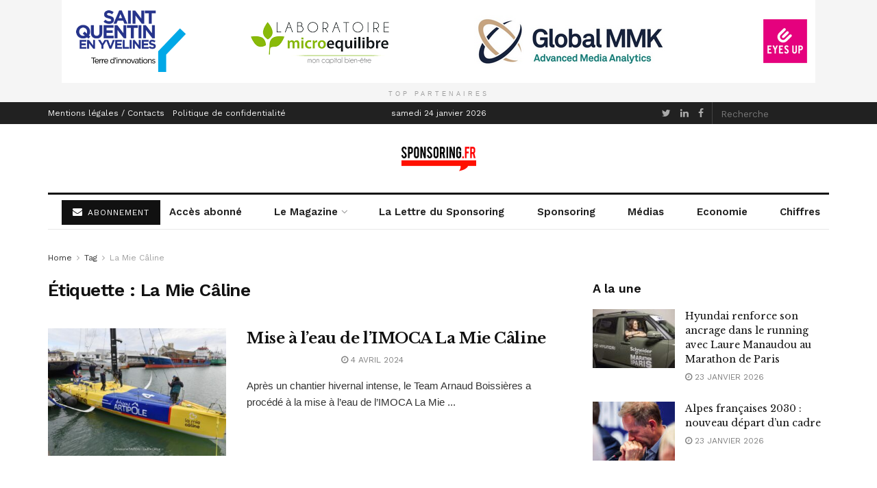

--- FILE ---
content_type: text/html; charset=UTF-8
request_url: https://www.sponsoring.fr/tag/la-mie-caline
body_size: 16854
content:
<!doctype html>
<!--[if lt IE 7]> <html class="no-js lt-ie9 lt-ie8 lt-ie7" lang="fr-FR"> <![endif]-->
<!--[if IE 7]>    <html class="no-js lt-ie9 lt-ie8" lang="fr-FR"> <![endif]-->
<!--[if IE 8]>    <html class="no-js lt-ie9" lang="fr-FR"> <![endif]-->
<!--[if IE 9]>    <html class="no-js lt-ie10" lang="fr-FR"> <![endif]-->
<!--[if gt IE 8]><!--> <html class="no-js" lang="fr-FR"> <!--<![endif]-->
<head>
    <meta http-equiv="Content-Type" content="text/html; charset=UTF-8" />
    <meta name='viewport' content='width=device-width, initial-scale=1, user-scalable=yes' />
    <link rel="profile" href="https://gmpg.org/xfn/11" />
    <link rel="pingback" href="https://www.sponsoring.fr/xmlrpc.php" />
    <title>Étiquette : La Mie Câline &#x2d; Sponsoring.fr</title>
	<style>img:is([sizes="auto" i], [sizes^="auto," i]) { contain-intrinsic-size: 3000px 1500px }</style>
	<meta property="og:type" content="website">
<meta property="og:title" content="Mise à l’eau de l’IMOCA La Mie Câline">
<meta property="og:site_name" content="Sponsoring.fr">
<meta property="og:description" content="Après un chantier hivernal intense, le Team Arnaud Boissières a procédé à la mise à l’eau de l’IMOCA La Mie">
<meta property="og:url" content="https://www.sponsoring.fr/tag/la-mie-caline">
<meta property="og:locale" content="fr_FR">
<meta property="og:image" content="https://www.sponsoring.fr/wp-content/uploads/2024/04/La-Mie-Caline_1©Christophe-Favreau-La-Mie-Caline.jpg">
<meta property="og:image:height" content="800">
<meta property="og:image:width" content="1200">
<meta name="twitter:card" content="summary">
<meta name="twitter:url" content="https://www.sponsoring.fr/tag/la-mie-caline">
<meta name="twitter:title" content="Mise à l’eau de l’IMOCA La Mie Câline">
<meta name="twitter:description" content="Après un chantier hivernal intense, le Team Arnaud Boissières a procédé à la mise à l’eau de l’IMOCA La Mie">
<meta name="twitter:image:src" content="https://www.sponsoring.fr/wp-content/uploads/2024/04/La-Mie-Caline_1©Christophe-Favreau-La-Mie-Caline.jpg">
<meta name="twitter:image:width" content="1200">
<meta name="twitter:image:height" content="800">
<meta name="twitter:site" content="https://twitter.com/sponsoring_fr">
			<script type="text/javascript">
              var jnews_ajax_url = '/?ajax-request=jnews'
			</script>
			
<!-- The SEO Framework : par Sybre Waaijer -->
<meta name="robots" content="max-snippet:-1,max-image-preview:large,max-video-preview:-1" />
<link rel="canonical" href="https://www.sponsoring.fr/tag/la-mie-caline" />
<meta property="og:type" content="website" />
<meta property="og:locale" content="fr_FR" />
<meta property="og:site_name" content="Sponsoring.fr" />
<meta property="og:title" content="Étiquette : La Mie Câline" />
<meta property="og:url" content="https://www.sponsoring.fr/tag/la-mie-caline" />
<meta property="og:image" content="https://www.sponsoring.fr/wp-content/uploads/2018/07/cropped-cropped-sponsoring-icon-1.png-1.png" />
<meta property="og:image:width" content="512" />
<meta property="og:image:height" content="512" />
<meta name="twitter:card" content="summary_large_image" />
<meta name="twitter:title" content="Étiquette : La Mie Câline" />
<meta name="twitter:image" content="https://www.sponsoring.fr/wp-content/uploads/2018/07/cropped-cropped-sponsoring-icon-1.png-1.png" />
<script type="application/ld+json">{"@context":"https://schema.org","@graph":[{"@type":"WebSite","@id":"https://www.sponsoring.fr/#/schema/WebSite","url":"https://www.sponsoring.fr/","name":"Sponsoring.fr","description":"Sport&#x2d;business et marketing sportif","inLanguage":"fr-FR","potentialAction":{"@type":"SearchAction","target":{"@type":"EntryPoint","urlTemplate":"https://www.sponsoring.fr/search/{search_term_string}"},"query-input":"required name=search_term_string"},"publisher":{"@type":"Organization","@id":"https://www.sponsoring.fr/#/schema/Organization","name":"Sponsoring.fr","url":"https://www.sponsoring.fr/","logo":{"@type":"ImageObject","url":"https://www.sponsoring.fr/wp-content/uploads/2018/07/cropped-cropped-sponsoring-icon-1.png-1.png","contentUrl":"https://www.sponsoring.fr/wp-content/uploads/2018/07/cropped-cropped-sponsoring-icon-1.png-1.png","width":512,"height":512,"contentSize":"19936"}}},{"@type":"CollectionPage","@id":"https://www.sponsoring.fr/tag/la-mie-caline","url":"https://www.sponsoring.fr/tag/la-mie-caline","name":"Étiquette : La Mie Câline &#x2d; Sponsoring.fr","inLanguage":"fr-FR","isPartOf":{"@id":"https://www.sponsoring.fr/#/schema/WebSite"},"breadcrumb":{"@type":"BreadcrumbList","@id":"https://www.sponsoring.fr/#/schema/BreadcrumbList","itemListElement":[{"@type":"ListItem","position":1,"item":"https://www.sponsoring.fr/","name":"Sponsoring.fr"},{"@type":"ListItem","position":2,"name":"Étiquette : La Mie Câline"}]}}]}</script>
<!-- / The SEO Framework : par Sybre Waaijer | 5.73ms meta | 1.57ms boot -->

<link rel='dns-prefetch' href='//www.sponsoring.fr' />
<link rel='dns-prefetch' href='//fonts.googleapis.com' />
<link rel="alternate" type="application/rss+xml" title="Sponsoring.fr &raquo; Flux" href="https://www.sponsoring.fr/feed" />
<link rel="alternate" type="application/rss+xml" title="Sponsoring.fr &raquo; Flux de l’étiquette La Mie Câline" href="https://www.sponsoring.fr/tag/la-mie-caline/feed" />
<style type="text/css" media="all">@font-face{font-family:'Libre Baskerville';font-style:italic;font-weight:400;font-display:swap;src:url(https://fonts.gstatic.com/s/librebaskerville/v24/kmKWZrc3Hgbbcjq75U4uslyuy4kn0qNccR04_RUJeby2OU36SjNDlufweKgfqIfzTg.woff2) format('woff2');unicode-range:U+0100-02BA,U+02BD-02C5,U+02C7-02CC,U+02CE-02D7,U+02DD-02FF,U+0304,U+0308,U+0329,U+1D00-1DBF,U+1E00-1E9F,U+1EF2-1EFF,U+2020,U+20A0-20AB,U+20AD-20C0,U+2113,U+2C60-2C7F,U+A720-A7FF}@font-face{font-family:'Libre Baskerville';font-style:italic;font-weight:400;font-display:swap;src:url(https://fonts.gstatic.com/s/librebaskerville/v24/kmKWZrc3Hgbbcjq75U4uslyuy4kn0qNccR04_RUJeby2OU36SjNNlufweKgfqIc.woff2) format('woff2');unicode-range:U+0000-00FF,U+0131,U+0152-0153,U+02BB-02BC,U+02C6,U+02DA,U+02DC,U+0304,U+0308,U+0329,U+2000-206F,U+20AC,U+2122,U+2191,U+2193,U+2212,U+2215,U+FEFF,U+FFFD}@font-face{font-family:'Libre Baskerville';font-display:block;font-style:normal;font-weight:400;font-display:swap;src:url(https://fonts.gstatic.com/s/librebaskerville/v24/kmKnZrc3Hgbbcjq75U4uslyuy4kn0qNXaxMaC82U-ro.woff2) format('woff2');unicode-range:U+0100-02BA,U+02BD-02C5,U+02C7-02CC,U+02CE-02D7,U+02DD-02FF,U+0304,U+0308,U+0329,U+1D00-1DBF,U+1E00-1E9F,U+1EF2-1EFF,U+2020,U+20A0-20AB,U+20AD-20C0,U+2113,U+2C60-2C7F,U+A720-A7FF}@font-face{font-family:'Libre Baskerville';font-display:block;font-style:normal;font-weight:400;font-display:swap;src:url(https://fonts.gstatic.com/s/librebaskerville/v24/kmKnZrc3Hgbbcjq75U4uslyuy4kn0qNZaxMaC82U.woff2) format('woff2');unicode-range:U+0000-00FF,U+0131,U+0152-0153,U+02BB-02BC,U+02C6,U+02DA,U+02DC,U+0304,U+0308,U+0329,U+2000-206F,U+20AC,U+2122,U+2191,U+2193,U+2212,U+2215,U+FEFF,U+FFFD}@font-face{font-family:'Libre Baskerville';font-display:block;font-style:normal;font-weight:700;font-display:swap;src:url(https://fonts.gstatic.com/s/librebaskerville/v24/kmKnZrc3Hgbbcjq75U4uslyuy4kn0qNXaxMaC82U-ro.woff2) format('woff2');unicode-range:U+0100-02BA,U+02BD-02C5,U+02C7-02CC,U+02CE-02D7,U+02DD-02FF,U+0304,U+0308,U+0329,U+1D00-1DBF,U+1E00-1E9F,U+1EF2-1EFF,U+2020,U+20A0-20AB,U+20AD-20C0,U+2113,U+2C60-2C7F,U+A720-A7FF}@font-face{font-family:'Libre Baskerville';font-display:block;font-style:normal;font-weight:700;font-display:swap;src:url(https://fonts.gstatic.com/s/librebaskerville/v24/kmKnZrc3Hgbbcjq75U4uslyuy4kn0qNZaxMaC82U.woff2) format('woff2');unicode-range:U+0000-00FF,U+0131,U+0152-0153,U+02BB-02BC,U+02C6,U+02DA,U+02DC,U+0304,U+0308,U+0329,U+2000-206F,U+20AC,U+2122,U+2191,U+2193,U+2212,U+2215,U+FEFF,U+FFFD}@font-face{font-family:'Work Sans';font-display:block;font-style:normal;font-weight:400;font-display:swap;src:url(https://fonts.gstatic.com/s/worksans/v24/QGYsz_wNahGAdqQ43Rh_c6DptfpA4cD3.woff2) format('woff2');unicode-range:U+0102-0103,U+0110-0111,U+0128-0129,U+0168-0169,U+01A0-01A1,U+01AF-01B0,U+0300-0301,U+0303-0304,U+0308-0309,U+0323,U+0329,U+1EA0-1EF9,U+20AB}@font-face{font-family:'Work Sans';font-display:block;font-style:normal;font-weight:400;font-display:swap;src:url(https://fonts.gstatic.com/s/worksans/v24/QGYsz_wNahGAdqQ43Rh_cqDptfpA4cD3.woff2) format('woff2');unicode-range:U+0100-02BA,U+02BD-02C5,U+02C7-02CC,U+02CE-02D7,U+02DD-02FF,U+0304,U+0308,U+0329,U+1D00-1DBF,U+1E00-1E9F,U+1EF2-1EFF,U+2020,U+20A0-20AB,U+20AD-20C0,U+2113,U+2C60-2C7F,U+A720-A7FF}@font-face{font-family:'Work Sans';font-display:block;font-style:normal;font-weight:400;font-display:swap;src:url(https://fonts.gstatic.com/s/worksans/v24/QGYsz_wNahGAdqQ43Rh_fKDptfpA4Q.woff2) format('woff2');unicode-range:U+0000-00FF,U+0131,U+0152-0153,U+02BB-02BC,U+02C6,U+02DA,U+02DC,U+0304,U+0308,U+0329,U+2000-206F,U+20AC,U+2122,U+2191,U+2193,U+2212,U+2215,U+FEFF,U+FFFD}@font-face{font-family:'Work Sans';font-display:block;font-style:normal;font-weight:600;font-display:swap;src:url(https://fonts.gstatic.com/s/worksans/v24/QGYsz_wNahGAdqQ43Rh_c6DptfpA4cD3.woff2) format('woff2');unicode-range:U+0102-0103,U+0110-0111,U+0128-0129,U+0168-0169,U+01A0-01A1,U+01AF-01B0,U+0300-0301,U+0303-0304,U+0308-0309,U+0323,U+0329,U+1EA0-1EF9,U+20AB}@font-face{font-family:'Work Sans';font-display:block;font-style:normal;font-weight:600;font-display:swap;src:url(https://fonts.gstatic.com/s/worksans/v24/QGYsz_wNahGAdqQ43Rh_cqDptfpA4cD3.woff2) format('woff2');unicode-range:U+0100-02BA,U+02BD-02C5,U+02C7-02CC,U+02CE-02D7,U+02DD-02FF,U+0304,U+0308,U+0329,U+1D00-1DBF,U+1E00-1E9F,U+1EF2-1EFF,U+2020,U+20A0-20AB,U+20AD-20C0,U+2113,U+2C60-2C7F,U+A720-A7FF}@font-face{font-family:'Work Sans';font-display:block;font-style:normal;font-weight:600;font-display:swap;src:url(https://fonts.gstatic.com/s/worksans/v24/QGYsz_wNahGAdqQ43Rh_fKDptfpA4Q.woff2) format('woff2');unicode-range:U+0000-00FF,U+0131,U+0152-0153,U+02BB-02BC,U+02C6,U+02DA,U+02DC,U+0304,U+0308,U+0329,U+2000-206F,U+20AC,U+2122,U+2191,U+2193,U+2212,U+2215,U+FEFF,U+FFFD}</style>
<style id='classic-theme-styles-inline-css' type='text/css'>
/*! This file is auto-generated */
.wp-block-button__link{color:#fff;background-color:#32373c;border-radius:9999px;box-shadow:none;text-decoration:none;padding:calc(.667em + 2px) calc(1.333em + 2px);font-size:1.125em}.wp-block-file__button{background:#32373c;color:#fff;text-decoration:none}
</style>
<style id='global-styles-inline-css' type='text/css'>
:root{--wp--preset--aspect-ratio--square: 1;--wp--preset--aspect-ratio--4-3: 4/3;--wp--preset--aspect-ratio--3-4: 3/4;--wp--preset--aspect-ratio--3-2: 3/2;--wp--preset--aspect-ratio--2-3: 2/3;--wp--preset--aspect-ratio--16-9: 16/9;--wp--preset--aspect-ratio--9-16: 9/16;--wp--preset--color--black: #000000;--wp--preset--color--cyan-bluish-gray: #abb8c3;--wp--preset--color--white: #ffffff;--wp--preset--color--pale-pink: #f78da7;--wp--preset--color--vivid-red: #cf2e2e;--wp--preset--color--luminous-vivid-orange: #ff6900;--wp--preset--color--luminous-vivid-amber: #fcb900;--wp--preset--color--light-green-cyan: #7bdcb5;--wp--preset--color--vivid-green-cyan: #00d084;--wp--preset--color--pale-cyan-blue: #8ed1fc;--wp--preset--color--vivid-cyan-blue: #0693e3;--wp--preset--color--vivid-purple: #9b51e0;--wp--preset--gradient--vivid-cyan-blue-to-vivid-purple: linear-gradient(135deg,rgba(6,147,227,1) 0%,rgb(155,81,224) 100%);--wp--preset--gradient--light-green-cyan-to-vivid-green-cyan: linear-gradient(135deg,rgb(122,220,180) 0%,rgb(0,208,130) 100%);--wp--preset--gradient--luminous-vivid-amber-to-luminous-vivid-orange: linear-gradient(135deg,rgba(252,185,0,1) 0%,rgba(255,105,0,1) 100%);--wp--preset--gradient--luminous-vivid-orange-to-vivid-red: linear-gradient(135deg,rgba(255,105,0,1) 0%,rgb(207,46,46) 100%);--wp--preset--gradient--very-light-gray-to-cyan-bluish-gray: linear-gradient(135deg,rgb(238,238,238) 0%,rgb(169,184,195) 100%);--wp--preset--gradient--cool-to-warm-spectrum: linear-gradient(135deg,rgb(74,234,220) 0%,rgb(151,120,209) 20%,rgb(207,42,186) 40%,rgb(238,44,130) 60%,rgb(251,105,98) 80%,rgb(254,248,76) 100%);--wp--preset--gradient--blush-light-purple: linear-gradient(135deg,rgb(255,206,236) 0%,rgb(152,150,240) 100%);--wp--preset--gradient--blush-bordeaux: linear-gradient(135deg,rgb(254,205,165) 0%,rgb(254,45,45) 50%,rgb(107,0,62) 100%);--wp--preset--gradient--luminous-dusk: linear-gradient(135deg,rgb(255,203,112) 0%,rgb(199,81,192) 50%,rgb(65,88,208) 100%);--wp--preset--gradient--pale-ocean: linear-gradient(135deg,rgb(255,245,203) 0%,rgb(182,227,212) 50%,rgb(51,167,181) 100%);--wp--preset--gradient--electric-grass: linear-gradient(135deg,rgb(202,248,128) 0%,rgb(113,206,126) 100%);--wp--preset--gradient--midnight: linear-gradient(135deg,rgb(2,3,129) 0%,rgb(40,116,252) 100%);--wp--preset--font-size--small: 13px;--wp--preset--font-size--medium: 20px;--wp--preset--font-size--large: 36px;--wp--preset--font-size--x-large: 42px;--wp--preset--spacing--20: 0.44rem;--wp--preset--spacing--30: 0.67rem;--wp--preset--spacing--40: 1rem;--wp--preset--spacing--50: 1.5rem;--wp--preset--spacing--60: 2.25rem;--wp--preset--spacing--70: 3.38rem;--wp--preset--spacing--80: 5.06rem;--wp--preset--shadow--natural: 6px 6px 9px rgba(0, 0, 0, 0.2);--wp--preset--shadow--deep: 12px 12px 50px rgba(0, 0, 0, 0.4);--wp--preset--shadow--sharp: 6px 6px 0px rgba(0, 0, 0, 0.2);--wp--preset--shadow--outlined: 6px 6px 0px -3px rgba(255, 255, 255, 1), 6px 6px rgba(0, 0, 0, 1);--wp--preset--shadow--crisp: 6px 6px 0px rgba(0, 0, 0, 1);}:where(.is-layout-flex){gap: 0.5em;}:where(.is-layout-grid){gap: 0.5em;}body .is-layout-flex{display: flex;}.is-layout-flex{flex-wrap: wrap;align-items: center;}.is-layout-flex > :is(*, div){margin: 0;}body .is-layout-grid{display: grid;}.is-layout-grid > :is(*, div){margin: 0;}:where(.wp-block-columns.is-layout-flex){gap: 2em;}:where(.wp-block-columns.is-layout-grid){gap: 2em;}:where(.wp-block-post-template.is-layout-flex){gap: 1.25em;}:where(.wp-block-post-template.is-layout-grid){gap: 1.25em;}.has-black-color{color: var(--wp--preset--color--black) !important;}.has-cyan-bluish-gray-color{color: var(--wp--preset--color--cyan-bluish-gray) !important;}.has-white-color{color: var(--wp--preset--color--white) !important;}.has-pale-pink-color{color: var(--wp--preset--color--pale-pink) !important;}.has-vivid-red-color{color: var(--wp--preset--color--vivid-red) !important;}.has-luminous-vivid-orange-color{color: var(--wp--preset--color--luminous-vivid-orange) !important;}.has-luminous-vivid-amber-color{color: var(--wp--preset--color--luminous-vivid-amber) !important;}.has-light-green-cyan-color{color: var(--wp--preset--color--light-green-cyan) !important;}.has-vivid-green-cyan-color{color: var(--wp--preset--color--vivid-green-cyan) !important;}.has-pale-cyan-blue-color{color: var(--wp--preset--color--pale-cyan-blue) !important;}.has-vivid-cyan-blue-color{color: var(--wp--preset--color--vivid-cyan-blue) !important;}.has-vivid-purple-color{color: var(--wp--preset--color--vivid-purple) !important;}.has-black-background-color{background-color: var(--wp--preset--color--black) !important;}.has-cyan-bluish-gray-background-color{background-color: var(--wp--preset--color--cyan-bluish-gray) !important;}.has-white-background-color{background-color: var(--wp--preset--color--white) !important;}.has-pale-pink-background-color{background-color: var(--wp--preset--color--pale-pink) !important;}.has-vivid-red-background-color{background-color: var(--wp--preset--color--vivid-red) !important;}.has-luminous-vivid-orange-background-color{background-color: var(--wp--preset--color--luminous-vivid-orange) !important;}.has-luminous-vivid-amber-background-color{background-color: var(--wp--preset--color--luminous-vivid-amber) !important;}.has-light-green-cyan-background-color{background-color: var(--wp--preset--color--light-green-cyan) !important;}.has-vivid-green-cyan-background-color{background-color: var(--wp--preset--color--vivid-green-cyan) !important;}.has-pale-cyan-blue-background-color{background-color: var(--wp--preset--color--pale-cyan-blue) !important;}.has-vivid-cyan-blue-background-color{background-color: var(--wp--preset--color--vivid-cyan-blue) !important;}.has-vivid-purple-background-color{background-color: var(--wp--preset--color--vivid-purple) !important;}.has-black-border-color{border-color: var(--wp--preset--color--black) !important;}.has-cyan-bluish-gray-border-color{border-color: var(--wp--preset--color--cyan-bluish-gray) !important;}.has-white-border-color{border-color: var(--wp--preset--color--white) !important;}.has-pale-pink-border-color{border-color: var(--wp--preset--color--pale-pink) !important;}.has-vivid-red-border-color{border-color: var(--wp--preset--color--vivid-red) !important;}.has-luminous-vivid-orange-border-color{border-color: var(--wp--preset--color--luminous-vivid-orange) !important;}.has-luminous-vivid-amber-border-color{border-color: var(--wp--preset--color--luminous-vivid-amber) !important;}.has-light-green-cyan-border-color{border-color: var(--wp--preset--color--light-green-cyan) !important;}.has-vivid-green-cyan-border-color{border-color: var(--wp--preset--color--vivid-green-cyan) !important;}.has-pale-cyan-blue-border-color{border-color: var(--wp--preset--color--pale-cyan-blue) !important;}.has-vivid-cyan-blue-border-color{border-color: var(--wp--preset--color--vivid-cyan-blue) !important;}.has-vivid-purple-border-color{border-color: var(--wp--preset--color--vivid-purple) !important;}.has-vivid-cyan-blue-to-vivid-purple-gradient-background{background: var(--wp--preset--gradient--vivid-cyan-blue-to-vivid-purple) !important;}.has-light-green-cyan-to-vivid-green-cyan-gradient-background{background: var(--wp--preset--gradient--light-green-cyan-to-vivid-green-cyan) !important;}.has-luminous-vivid-amber-to-luminous-vivid-orange-gradient-background{background: var(--wp--preset--gradient--luminous-vivid-amber-to-luminous-vivid-orange) !important;}.has-luminous-vivid-orange-to-vivid-red-gradient-background{background: var(--wp--preset--gradient--luminous-vivid-orange-to-vivid-red) !important;}.has-very-light-gray-to-cyan-bluish-gray-gradient-background{background: var(--wp--preset--gradient--very-light-gray-to-cyan-bluish-gray) !important;}.has-cool-to-warm-spectrum-gradient-background{background: var(--wp--preset--gradient--cool-to-warm-spectrum) !important;}.has-blush-light-purple-gradient-background{background: var(--wp--preset--gradient--blush-light-purple) !important;}.has-blush-bordeaux-gradient-background{background: var(--wp--preset--gradient--blush-bordeaux) !important;}.has-luminous-dusk-gradient-background{background: var(--wp--preset--gradient--luminous-dusk) !important;}.has-pale-ocean-gradient-background{background: var(--wp--preset--gradient--pale-ocean) !important;}.has-electric-grass-gradient-background{background: var(--wp--preset--gradient--electric-grass) !important;}.has-midnight-gradient-background{background: var(--wp--preset--gradient--midnight) !important;}.has-small-font-size{font-size: var(--wp--preset--font-size--small) !important;}.has-medium-font-size{font-size: var(--wp--preset--font-size--medium) !important;}.has-large-font-size{font-size: var(--wp--preset--font-size--large) !important;}.has-x-large-font-size{font-size: var(--wp--preset--font-size--x-large) !important;}
:where(.wp-block-post-template.is-layout-flex){gap: 1.25em;}:where(.wp-block-post-template.is-layout-grid){gap: 1.25em;}
:where(.wp-block-columns.is-layout-flex){gap: 2em;}:where(.wp-block-columns.is-layout-grid){gap: 2em;}
:root :where(.wp-block-pullquote){font-size: 1.5em;line-height: 1.6;}
</style>
<link rel='stylesheet' id='wpo_min-header-0-css' href='https://www.sponsoring.fr/wp-content/cache/wpo-minify/1764236250/assets/wpo-minify-header-b08b6ab8.min.css' type='text/css' media='all' />
<script type="text/javascript" src="https://www.sponsoring.fr/wp-content/cache/wpo-minify/1764236250/assets/wpo-minify-header-7b6a0e3c.min.js" id="wpo_min-header-0-js"></script>
<link rel="https://api.w.org/" href="https://www.sponsoring.fr/wp-json/" /><link rel="alternate" title="JSON" type="application/json" href="https://www.sponsoring.fr/wp-json/wp/v2/tags/4340" /><link rel="EditURI" type="application/rsd+xml" title="RSD" href="https://www.sponsoring.fr/xmlrpc.php?rsd" />
<meta name="generator" content="Powered by WPBakery Page Builder - drag and drop page builder for WordPress."/>
<script type='application/ld+json'>{"@context":"http:\/\/schema.org","@type":"Organization","@id":"https:\/\/www.sponsoring.fr\/#organization","url":"https:\/\/www.sponsoring.fr\/","name":"Sponsoring.fr","logo":{"@type":"ImageObject","url":"https:\/\/www.sponsoring.fr\/wp-content\/uploads\/2018\/07\/cropped-cropped-sponsoring-icon-1.png-1.png"},"sameAs":["https:\/\/twitter.com\/sponsoring_fr"," https:\/\/www.linkedin.com\/company\/sponsoring-fr","https:\/\/www.facebook.com\/Sponsoring.fr\/"]}</script>
<script type='application/ld+json'>{"@context":"http:\/\/schema.org","@type":"WebSite","@id":"https:\/\/www.sponsoring.fr\/#website","url":"https:\/\/www.sponsoring.fr\/","name":"Sponsoring.fr","potentialAction":{"@type":"SearchAction","target":"https:\/\/www.sponsoring.fr\/?s={search_term_string}","query-input":"required name=search_term_string"}}</script>
<link rel="icon" href="https://www.sponsoring.fr/wp-content/uploads/2018/07/cropped-cropped-sponsoring-icon-1.png-1-32x32.png" sizes="32x32" />
<link rel="icon" href="https://www.sponsoring.fr/wp-content/uploads/2018/07/cropped-cropped-sponsoring-icon-1.png-1-192x192.png" sizes="192x192" />
<link rel="apple-touch-icon" href="https://www.sponsoring.fr/wp-content/uploads/2018/07/cropped-cropped-sponsoring-icon-1.png-1-180x180.png" />
<meta name="msapplication-TileImage" content="https://www.sponsoring.fr/wp-content/uploads/2018/07/cropped-cropped-sponsoring-icon-1.png-1-270x270.png" />
<style id="jeg_dynamic_css" type="text/css" data-type="jeg_custom-css">body,.newsfeed_carousel.owl-carousel .owl-nav div,.jeg_filter_button,.owl-carousel .owl-nav div,.jeg_readmore,.jeg_hero_style_7 .jeg_post_meta a,.widget_calendar thead th,.widget_calendar tfoot a,.jeg_socialcounter a,.entry-header .jeg_meta_like a,.entry-header .jeg_meta_comment a,.entry-content tbody tr:hover,.entry-content th,.jeg_splitpost_nav li:hover a,#breadcrumbs a,.jeg_author_socials a:hover,.jeg_footer_content a,.jeg_footer_bottom a,.jeg_cartcontent,.woocommerce .woocommerce-breadcrumb a { color : #333333; } a,.jeg_menu_style_5 > li > a:hover,.jeg_menu_style_5 > li.sfHover > a,.jeg_menu_style_5 > li.current-menu-item > a,.jeg_menu_style_5 > li.current-menu-ancestor > a,.jeg_navbar .jeg_menu:not(.jeg_main_menu) > li > a:hover,.jeg_midbar .jeg_menu:not(.jeg_main_menu) > li > a:hover,.jeg_side_tabs li.active,.jeg_block_heading_5 strong,.jeg_block_heading_6 strong,.jeg_block_heading_7 strong,.jeg_block_heading_8 strong,.jeg_subcat_list li a:hover,.jeg_subcat_list li button:hover,.jeg_pl_lg_7 .jeg_thumb .jeg_post_category a,.jeg_pl_xs_2:before,.jeg_pl_xs_4 .jeg_postblock_content:before,.jeg_postblock .jeg_post_title a:hover,.jeg_hero_style_6 .jeg_post_title a:hover,.jeg_sidefeed .jeg_pl_xs_3 .jeg_post_title a:hover,.widget_jnews_popular .jeg_post_title a:hover,.jeg_meta_author a,.widget_archive li a:hover,.widget_pages li a:hover,.widget_meta li a:hover,.widget_recent_entries li a:hover,.widget_rss li a:hover,.widget_rss cite,.widget_categories li a:hover,.widget_categories li.current-cat > a,#breadcrumbs a:hover,.jeg_share_count .counts,.commentlist .bypostauthor > .comment-body > .comment-author > .fn,span.required,.jeg_review_title,.bestprice .price,.authorlink a:hover,.jeg_vertical_playlist .jeg_video_playlist_play_icon,.jeg_vertical_playlist .jeg_video_playlist_item.active .jeg_video_playlist_thumbnail:before,.jeg_horizontal_playlist .jeg_video_playlist_play,.woocommerce li.product .pricegroup .button,.widget_display_forums li a:hover,.widget_display_topics li:before,.widget_display_replies li:before,.widget_display_views li:before,.bbp-breadcrumb a:hover,.jeg_mobile_menu li.sfHover > a,.jeg_mobile_menu li a:hover,.split-template-6 .pagenum, .jeg_push_notification_button .button { color : #174e96; } .jeg_menu_style_1 > li > a:before,.jeg_menu_style_2 > li > a:before,.jeg_menu_style_3 > li > a:before,.jeg_side_toggle,.jeg_slide_caption .jeg_post_category a,.jeg_slider_type_1 .owl-nav .owl-next,.jeg_block_heading_1 .jeg_block_title span,.jeg_block_heading_2 .jeg_block_title span,.jeg_block_heading_3,.jeg_block_heading_4 .jeg_block_title span,.jeg_block_heading_6:after,.jeg_pl_lg_box .jeg_post_category a,.jeg_pl_md_box .jeg_post_category a,.jeg_readmore:hover,.jeg_thumb .jeg_post_category a,.jeg_block_loadmore a:hover, .jeg_postblock.alt .jeg_block_loadmore a:hover,.jeg_block_loadmore a.active,.jeg_postblock_carousel_2 .jeg_post_category a,.jeg_heroblock .jeg_post_category a,.jeg_pagenav_1 .page_number.active,.jeg_pagenav_1 .page_number.active:hover,input[type="submit"],.btn,.button,.widget_tag_cloud a:hover,.popularpost_item:hover .jeg_post_title a:before,.jeg_splitpost_4 .page_nav,.jeg_splitpost_5 .page_nav,.jeg_post_via a:hover,.jeg_post_source a:hover,.jeg_post_tags a:hover,.comment-reply-title small a:before,.comment-reply-title small a:after,.jeg_storelist .productlink,.authorlink li.active a:before,.jeg_footer.dark .socials_widget:not(.nobg) a:hover .fa,.jeg_breakingnews_title,.jeg_overlay_slider_bottom.owl-carousel .owl-nav div,.jeg_overlay_slider_bottom.owl-carousel .owl-nav div:hover,.jeg_vertical_playlist .jeg_video_playlist_current,.woocommerce span.onsale,.woocommerce #respond input#submit:hover,.woocommerce a.button:hover,.woocommerce button.button:hover,.woocommerce input.button:hover,.woocommerce #respond input#submit.alt,.woocommerce a.button.alt,.woocommerce button.button.alt,.woocommerce input.button.alt,.jeg_popup_post .caption,.jeg_footer.dark input[type="submit"],.jeg_footer.dark .btn,.jeg_footer.dark .button,.footer_widget.widget_tag_cloud a:hover, .jeg_inner_content .content-inner .jeg_post_category a:hover, #buddypress .standard-form button, #buddypress a.button, #buddypress input[type="submit"], #buddypress input[type="button"], #buddypress input[type="reset"], #buddypress ul.button-nav li a, #buddypress .generic-button a, #buddypress .generic-button button, #buddypress .comment-reply-link, #buddypress a.bp-title-button, #buddypress.buddypress-wrap .members-list li .user-update .activity-read-more a, div#buddypress .standard-form button:hover,div#buddypress a.button:hover,div#buddypress input[type="submit"]:hover,div#buddypress input[type="button"]:hover,div#buddypress input[type="reset"]:hover,div#buddypress ul.button-nav li a:hover,div#buddypress .generic-button a:hover,div#buddypress .generic-button button:hover,div#buddypress .comment-reply-link:hover,div#buddypress a.bp-title-button:hover,div#buddypress.buddypress-wrap .members-list li .user-update .activity-read-more a:hover, #buddypress #item-nav .item-list-tabs ul li a:before, .jeg_inner_content .jeg_meta_container .follow-wrapper a { background-color : #174e96; } .jeg_block_heading_7 .jeg_block_title span, .jeg_readmore:hover, .jeg_block_loadmore a:hover, .jeg_block_loadmore a.active, .jeg_pagenav_1 .page_number.active, .jeg_pagenav_1 .page_number.active:hover, .jeg_pagenav_3 .page_number:hover, .jeg_prevnext_post a:hover h3, .jeg_overlay_slider .jeg_post_category, .jeg_sidefeed .jeg_post.active, .jeg_vertical_playlist.jeg_vertical_playlist .jeg_video_playlist_item.active .jeg_video_playlist_thumbnail img, .jeg_horizontal_playlist .jeg_video_playlist_item.active { border-color : #174e96; } .jeg_tabpost_nav li.active, .woocommerce div.product .woocommerce-tabs ul.tabs li.active { border-bottom-color : #174e96; } .jeg_post_meta .fa, .entry-header .jeg_post_meta .fa, .jeg_review_stars, .jeg_price_review_list { color : #174259; } .jeg_share_button.share-float.share-monocrhome a { background-color : #174259; } h1,h2,h3,h4,h5,h6,.jeg_post_title a,.entry-header .jeg_post_title,.jeg_hero_style_7 .jeg_post_title a,.jeg_block_title,.jeg_splitpost_bar .current_title,.jeg_video_playlist_title,.gallery-caption { color : #111111; } .split-template-9 .pagenum, .split-template-10 .pagenum, .split-template-11 .pagenum, .split-template-12 .pagenum, .split-template-13 .pagenum, .split-template-15 .pagenum, .split-template-18 .pagenum, .split-template-20 .pagenum, .split-template-19 .current_title span, .split-template-20 .current_title span { background-color : #111111; } .jeg_topbar .jeg_nav_row, .jeg_topbar .jeg_search_no_expand .jeg_search_input { line-height : 32px; } .jeg_topbar .jeg_nav_row, .jeg_topbar .jeg_nav_icon { height : 32px; } .jeg_midbar { height : 100px; } .jeg_header .jeg_bottombar, .jeg_header .jeg_bottombar.jeg_navbar_dark, .jeg_bottombar.jeg_navbar_boxed .jeg_nav_row, .jeg_bottombar.jeg_navbar_dark.jeg_navbar_boxed .jeg_nav_row { border-top-width : 3px; } .jeg_header_wrapper .jeg_bottombar, .jeg_header_wrapper .jeg_bottombar.jeg_navbar_dark, .jeg_bottombar.jeg_navbar_boxed .jeg_nav_row, .jeg_bottombar.jeg_navbar_dark.jeg_navbar_boxed .jeg_nav_row { border-top-color : #111111; } .jeg_stickybar, .jeg_stickybar.dark { border-bottom-width : 3px; } .jeg_stickybar, .jeg_stickybar.dark, .jeg_stickybar.jeg_navbar_boxed .jeg_nav_row { border-bottom-color : #111111; } .jeg_mobile_bottombar { height : 60px; line-height : 60px; } .jeg_header .socials_widget > a > i.fa:before { color : #aaaaaa; } .jeg_aside_item.socials_widget > a > i.fa:before { color : #777777; } .jeg_header .jeg_button_1 .btn { background : #111111; } .jeg_nav_search { width : 34%; } .jeg_footer .jeg_footer_heading h3,.jeg_footer.dark .jeg_footer_heading h3,.jeg_footer .widget h2,.jeg_footer .footer_dark .widget h2 { color : #174e96; } body,input,textarea,select,.chosen-container-single .chosen-single,.btn,.button { font-family: "Work Sans",Helvetica,Arial,sans-serif; } .jeg_post_title, .entry-header .jeg_post_title, .jeg_single_tpl_2 .entry-header .jeg_post_title, .jeg_single_tpl_3 .entry-header .jeg_post_title, .jeg_single_tpl_6 .entry-header .jeg_post_title { font-family: "Libre Baskerville",Helvetica,Arial,sans-serif; } .jeg_post_excerpt p, .content-inner p { font-family: "Droid Serif",Helvetica,Arial,sans-serif; } .jeg_thumb .jeg_post_category a,.jeg_pl_lg_box .jeg_post_category a,.jeg_pl_md_box .jeg_post_category a,.jeg_postblock_carousel_2 .jeg_post_category a,.jeg_heroblock .jeg_post_category a,.jeg_slide_caption .jeg_post_category a { background-color : #111111; } .jeg_overlay_slider .jeg_post_category,.jeg_thumb .jeg_post_category a,.jeg_pl_lg_box .jeg_post_category a,.jeg_pl_md_box .jeg_post_category a,.jeg_postblock_carousel_2 .jeg_post_category a,.jeg_heroblock .jeg_post_category a,.jeg_slide_caption .jeg_post_category a { border-color : #111111; } </style><style type="text/css">
					.no_thumbnail .jeg_thumb,
					.thumbnail-container.no_thumbnail {
					    display: none !important;
					}
					.jeg_search_result .jeg_pl_xs_3.no_thumbnail .jeg_postblock_content,
					.jeg_sidefeed .jeg_pl_xs_3.no_thumbnail .jeg_postblock_content,
					.jeg_pl_sm.no_thumbnail .jeg_postblock_content {
					    margin-left: 0;
					}
					.jeg_postblock_11 .no_thumbnail .jeg_postblock_content,
					.jeg_postblock_12 .no_thumbnail .jeg_postblock_content,
					.jeg_postblock_12.jeg_col_3o3 .no_thumbnail .jeg_postblock_content  {
					    margin-top: 0;
					}
					.jeg_postblock_15 .jeg_pl_md_box.no_thumbnail .jeg_postblock_content,
					.jeg_postblock_19 .jeg_pl_md_box.no_thumbnail .jeg_postblock_content,
					.jeg_postblock_24 .jeg_pl_md_box.no_thumbnail .jeg_postblock_content,
					.jeg_sidefeed .jeg_pl_md_box .jeg_postblock_content {
					    position: relative;
					}
					.jeg_postblock_carousel_2 .no_thumbnail .jeg_post_title a,
					.jeg_postblock_carousel_2 .no_thumbnail .jeg_post_title a:hover,
					.jeg_postblock_carousel_2 .no_thumbnail .jeg_post_meta .fa {
					    color: #212121 !important;
					} 
				</style>		<style type="text/css" id="wp-custom-css">
			.jeg_meta_author, .jeg_meta_comment {
 	visibility:hidden;
}		</style>
		<noscript><style> .wpb_animate_when_almost_visible { opacity: 1; }</style></noscript>	
<script type="text/javascript" src="https://choices.consentframework.com/js/pa/22977/c/VdNa9/stub" charset="utf-8"></script>
<script type="text/javascript" src="https://choices.consentframework.com/js/pa/22977/c/VdNa9/cmp" charset="utf-8" async></script>	
	
	<!-- Global site tag (gtag.js) - Google Analytics -->
<script async src="https://www.googletagmanager.com/gtag/js?id=UA-22404417-1"></script>
<script>
  window.dataLayer = window.dataLayer || [];
  function gtag(){dataLayer.push(arguments);}
  gtag('js', new Date());

  gtag('config', 'UA-22404417-1');
</script>




    <script>
        var optidigitalQueue = optidigitalQueue || {};
        optidigitalQueue.cmd = optidigitalQueue.cmd || [];
    </script>
    <script type='text/javascript'
        id='optidigital-ad-init'
        async
        config='{"adUnit": "/57923584/sponsoring.fr/homepage"}'
        src='//scripts.opti-digital.com/tags/?site=sponsoring'>
    </script>
	
</head>
<body data-rsssl=1 class="archive tag tag-la-mie-caline tag-4340 wp-embed-responsive wp-theme-jnews jeg_toggle_dark jnews jsc_normal wpb-js-composer js-comp-ver-6.4.1 vc_responsive">

    
    
    <div class="jeg_ad jeg_ad_top jnews_header_top_ads">
        <div class='ads-wrapper  '><a href='https://www.sponsoring.fr/sponsoring/sponsoring-fr-gratuit-en-ligne-grace-a-6-partenaires-majeurs-434741.shtm?customize_changeset_uuid=2a3145dd-4b37-4a6b-bbdc-09833a410a19&customize_messenger_channel=preview-0&customize_autosaved=on'  class='adlink ads_image '>
                                    <img src='https://www.sponsoring.fr/wp-content/uploads/2025/09/top-partenaires-Sponso.png.png' alt='Nos partenaires' data-pin-no-hover="true">
                                </a><div class='ads-text'>TOP PARTENAIRES</div></div>    </div>

    <!-- The Main Wrapper
    ============================================= -->
    <div class="jeg_viewport">

        
        <div class="jeg_header_wrapper">
            <div class="jeg_header_instagram_wrapper">
    </div>

<!-- HEADER -->
<div class="jeg_header normal">
    <div class="jeg_topbar jeg_container dark">
    <div class="container">
        <div class="jeg_nav_row">
            
                <div class="jeg_nav_col jeg_nav_left  jeg_nav_grow">
                    <div class="item_wrap jeg_nav_alignleft">
                        <div class="jeg_nav_item">
	<ul class="jeg_menu jeg_top_menu"><li id="menu-item-441784" class="menu-item menu-item-type-post_type menu-item-object-page menu-item-441784"><a href="https://www.sponsoring.fr/mentions-legales">Mentions légales / Contacts</a></li>
<li id="menu-item-441785" class="menu-item menu-item-type-post_type menu-item-object-page menu-item-441785"><a href="https://www.sponsoring.fr/politique-de-confidentialite">Politique de confidentialité</a></li>
</ul></div>                    </div>
                </div>

                
                <div class="jeg_nav_col jeg_nav_center  jeg_nav_normal">
                    <div class="item_wrap jeg_nav_aligncenter">
                        <div class="jeg_nav_item jeg_top_date">
    samedi 24 janvier 2026</div>                    </div>
                </div>

                
                <div class="jeg_nav_col jeg_nav_right  jeg_nav_grow">
                    <div class="item_wrap jeg_nav_alignright">
                        			<div
				class="jeg_nav_item socials_widget jeg_social_icon_block nobg">
				<a href="https://twitter.com/sponsoring_fr" target='_blank' class="jeg_twitter"><i class="fa fa-twitter"></i> </a><a href=" https://www.linkedin.com/company/sponsoring-fr" target='_blank' class="jeg_linkedin"><i class="fa fa-linkedin"></i> </a><a href="https://www.facebook.com/Sponsoring.fr/" target='_blank' class="jeg_facebook"><i class="fa fa-facebook"></i> </a>			</div>
			<!-- Search Form -->
<div class="jeg_nav_item jeg_nav_search">
	<div class="jeg_search_wrapper jeg_search_no_expand square">
	    <a href="#" class="jeg_search_toggle"><i class="fa fa-search"></i></a>
	    <form action="https://www.sponsoring.fr/" method="get">
    <input name="s" class="jeg_search_input" placeholder="Recherche" type="text" value="" autocomplete="off">
    <input type="hidden" name="wpes" value="default" />
</form>
	</div>
</div>                    </div>
                </div>

                        </div>
    </div>
</div><!-- /.jeg_container --><div class="jeg_midbar jeg_container normal">
    <div class="container">
        <div class="jeg_nav_row">
            
                <div class="jeg_nav_col jeg_nav_left jeg_nav_grow">
                    <div class="item_wrap jeg_nav_alignleft">
                                            </div>
                </div>

                
                <div class="jeg_nav_col jeg_nav_center jeg_nav_normal">
                    <div class="item_wrap jeg_nav_aligncenter">
                        <div class="jeg_nav_item jeg_logo jeg_desktop_logo">
			<div class="site-title">
	    	<a href="https://www.sponsoring.fr/" style="padding: 0 0 0 0;">
	    	    <img class='jeg_logo_img' src="https://www.sponsoring.fr/wp-content/uploads/2017/09/logo-sponsoring.png" srcset="https://www.sponsoring.fr/wp-content/uploads/2017/09/logo-sponsoring.png 1x, https://www.sponsoring.fr/wp-content/uploads/2017/09/logo-sponsoring.png 2x" alt="Sponsoring.fr"data-light-src="https://www.sponsoring.fr/wp-content/uploads/2017/09/logo-sponsoring.png" data-light-srcset="https://www.sponsoring.fr/wp-content/uploads/2017/09/logo-sponsoring.png 1x, https://www.sponsoring.fr/wp-content/uploads/2017/09/logo-sponsoring.png 2x" data-dark-src="https://www.sponsoring.fr/wp-content/uploads/2017/09/logo-sponsoring.png" data-dark-srcset="https://www.sponsoring.fr/wp-content/uploads/2017/09/logo-sponsoring.png 1x, https://www.sponsoring.fr/wp-content/uploads/2017/09/logo-sponsoring.png 2x">	    	</a>
	    </div>
	</div>                    </div>
                </div>

                
                <div class="jeg_nav_col jeg_nav_right jeg_nav_grow">
                    <div class="item_wrap jeg_nav_alignright">
                                            </div>
                </div>

                        </div>
    </div>
</div><div class="jeg_bottombar jeg_navbar jeg_container jeg_navbar_wrapper 1 jeg_navbar_boxed jeg_navbar_fitwidth jeg_navbar_normal">
    <div class="container">
        <div class="jeg_nav_row">
            
                <div class="jeg_nav_col jeg_nav_left jeg_nav_normal">
                    <div class="item_wrap jeg_nav_alignleft">
                        <!-- Button -->
<div class="jeg_nav_item jeg_button_1">
    		<a href="https://www.sponsoring.fr/membership-join"
		   class="btn default "
		   target="_blank">
			<i class="fa fa-envelope"></i>
			ABONNEMENT		</a>
		</div>                    </div>
                </div>

                
                <div class="jeg_nav_col jeg_nav_center jeg_nav_grow">
                    <div class="item_wrap jeg_nav_aligncenter">
                        <div class="jeg_main_menu_wrapper">
<div class="jeg_nav_item jeg_mainmenu_wrap"><ul class="jeg_menu jeg_main_menu jeg_menu_style_5" data-animation="animate"><li id="menu-item-441776" class="menu-item menu-item-type-post_type menu-item-object-page menu-item-441776 bgnav" data-item-row="default" ><a href="https://www.sponsoring.fr/membership-login">Accès abonné</a></li>
<li id="menu-item-442411" class="menu-item menu-item-type-custom menu-item-object-custom menu-item-has-children menu-item-442411 bgnav" data-item-row="default" ><a href="https://www.sponsoring.fr/magazine-hors-serie-sponsoring-fr-tous-les-numeros">Le Magazine</a>
<ul class="sub-menu">
	<li id="menu-item-442412" class="menu-item menu-item-type-custom menu-item-object-custom menu-item-442412 bgnav" data-item-row="default" ><a href="https://www.sponsoring.fr/magazine-hors-serie-sponsoring-fr-tous-les-numeros">Les couvertures</a></li>
	<li id="menu-item-441866" class="menu-item menu-item-type-taxonomy menu-item-object-post_tag menu-item-441866 bgnav" data-item-row="default" ><a href="https://www.sponsoring.fr/tag/magazine-hors-serie">Les sommaires</a></li>
</ul>
</li>
<li id="menu-item-431504" class="menu-item menu-item-type-taxonomy menu-item-object-category menu-item-431504 bgnav" data-item-row="default" ><a href="https://www.sponsoring.fr/./la-lettre-du-sponsoring">La Lettre du Sponsoring</a></li>
<li id="menu-item-419992" class="menu-item menu-item-type-taxonomy menu-item-object-category menu-item-419992 bgnav" data-item-row="default" ><a href="https://www.sponsoring.fr/./sponsoring">Sponsoring</a></li>
<li id="menu-item-419993" class="menu-item menu-item-type-taxonomy menu-item-object-category menu-item-419993 bgnav" data-item-row="default" ><a href="https://www.sponsoring.fr/./medias">Médias</a></li>
<li id="menu-item-419994" class="menu-item menu-item-type-taxonomy menu-item-object-category menu-item-419994 bgnav" data-item-row="default" ><a href="https://www.sponsoring.fr/./economie">Economie</a></li>
<li id="menu-item-419996" class="menu-item menu-item-type-taxonomy menu-item-object-category menu-item-419996 bgnav" data-item-row="default" ><a href="https://www.sponsoring.fr/./chiffres">Chiffres</a></li>
</ul></div></div>
                    </div>
                </div>

                
                <div class="jeg_nav_col jeg_nav_right jeg_nav_normal">
                    <div class="item_wrap jeg_nav_alignright">
                                            </div>
                </div>

                        </div>
    </div>
</div></div><!-- /.jeg_header -->        </div>

        <div class="jeg_header_sticky">
            <div class="sticky_blankspace"></div>
<div class="jeg_header normal">
    <div class="jeg_container">
        <div data-mode="scroll" class="jeg_stickybar jeg_navbar jeg_navbar_wrapper  jeg_navbar_fitwidth jeg_navbar_normal">
            <div class="container">
    <div class="jeg_nav_row">
        
            <div class="jeg_nav_col jeg_nav_left jeg_nav_normal">
                <div class="item_wrap jeg_nav_alignleft">
                                    </div>
            </div>

            
            <div class="jeg_nav_col jeg_nav_center jeg_nav_grow">
                <div class="item_wrap jeg_nav_aligncenter">
                    <div class="jeg_main_menu_wrapper">
<div class="jeg_nav_item jeg_mainmenu_wrap"><ul class="jeg_menu jeg_main_menu jeg_menu_style_5" data-animation="animate"><li class="menu-item menu-item-type-post_type menu-item-object-page menu-item-441776 bgnav" data-item-row="default" ><a href="https://www.sponsoring.fr/membership-login">Accès abonné</a></li>
<li class="menu-item menu-item-type-custom menu-item-object-custom menu-item-has-children menu-item-442411 bgnav" data-item-row="default" ><a href="https://www.sponsoring.fr/magazine-hors-serie-sponsoring-fr-tous-les-numeros">Le Magazine</a>
<ul class="sub-menu">
	<li class="menu-item menu-item-type-custom menu-item-object-custom menu-item-442412 bgnav" data-item-row="default" ><a href="https://www.sponsoring.fr/magazine-hors-serie-sponsoring-fr-tous-les-numeros">Les couvertures</a></li>
	<li class="menu-item menu-item-type-taxonomy menu-item-object-post_tag menu-item-441866 bgnav" data-item-row="default" ><a href="https://www.sponsoring.fr/tag/magazine-hors-serie">Les sommaires</a></li>
</ul>
</li>
<li class="menu-item menu-item-type-taxonomy menu-item-object-category menu-item-431504 bgnav" data-item-row="default" ><a href="https://www.sponsoring.fr/./la-lettre-du-sponsoring">La Lettre du Sponsoring</a></li>
<li class="menu-item menu-item-type-taxonomy menu-item-object-category menu-item-419992 bgnav" data-item-row="default" ><a href="https://www.sponsoring.fr/./sponsoring">Sponsoring</a></li>
<li class="menu-item menu-item-type-taxonomy menu-item-object-category menu-item-419993 bgnav" data-item-row="default" ><a href="https://www.sponsoring.fr/./medias">Médias</a></li>
<li class="menu-item menu-item-type-taxonomy menu-item-object-category menu-item-419994 bgnav" data-item-row="default" ><a href="https://www.sponsoring.fr/./economie">Economie</a></li>
<li class="menu-item menu-item-type-taxonomy menu-item-object-category menu-item-419996 bgnav" data-item-row="default" ><a href="https://www.sponsoring.fr/./chiffres">Chiffres</a></li>
</ul></div></div>
                </div>
            </div>

            
            <div class="jeg_nav_col jeg_nav_right jeg_nav_normal">
                <div class="item_wrap jeg_nav_alignright">
                    <!-- Search Icon -->
<div class="jeg_nav_item jeg_search_wrapper search_icon jeg_search_popup_expand">
    <a href="#" class="jeg_search_toggle"><i class="fa fa-search"></i></a>
    <form action="https://www.sponsoring.fr/" method="get">
    <input name="s" class="jeg_search_input" placeholder="Recherche" type="text" value="" autocomplete="off">
    <input type="hidden" name="wpes" value="default" />
</form>
</div>                </div>
            </div>

                </div>
</div>        </div>
    </div>
</div>
        </div>

        <div class="jeg_navbar_mobile_wrapper">
            <div class="jeg_navbar_mobile" data-mode="scroll">
    <div class="jeg_mobile_bottombar jeg_mobile_midbar jeg_container normal">
    <div class="container">
        <div class="jeg_nav_row">
            
                <div class="jeg_nav_col jeg_nav_left jeg_nav_normal">
                    <div class="item_wrap jeg_nav_alignleft">
                        <div class="jeg_nav_item">
    <a href="#" class="toggle_btn jeg_mobile_toggle"><i class="fa fa-bars"></i></a>
</div>                    </div>
                </div>

                
                <div class="jeg_nav_col jeg_nav_center jeg_nav_grow">
                    <div class="item_wrap jeg_nav_aligncenter">
                        <div class="jeg_nav_item jeg_mobile_logo">
			<div class="site-title">
	    	<a href="https://www.sponsoring.fr/">
		        <img class='jeg_logo_img' src="https://www.sponsoring.fr/wp-content/uploads/2017/09/logo-sponsoring.png" srcset="https://www.sponsoring.fr/wp-content/uploads/2017/09/logo-sponsoring.png 1x, https://www.sponsoring.fr/wp-content/uploads/2017/09/logo-sponsoring.png 2x" alt="Sponsoring.fr"data-light-src="https://www.sponsoring.fr/wp-content/uploads/2017/09/logo-sponsoring.png" data-light-srcset="https://www.sponsoring.fr/wp-content/uploads/2017/09/logo-sponsoring.png 1x, https://www.sponsoring.fr/wp-content/uploads/2017/09/logo-sponsoring.png 2x" data-dark-src="https://www.sponsoring.fr/wp-content/uploads/2017/09/logo-sponsoring.png" data-dark-srcset="https://www.sponsoring.fr/wp-content/uploads/2017/09/logo-sponsoring.png 1x, https://www.sponsoring.fr/wp-content/uploads/2017/09/logo-sponsoring.png 2x">		    </a>
	    </div>
	</div>                    </div>
                </div>

                
                <div class="jeg_nav_col jeg_nav_right jeg_nav_normal">
                    <div class="item_wrap jeg_nav_alignright">
                        <div class="jeg_nav_item jeg_search_wrapper jeg_search_popup_expand">
    <a href="#" class="jeg_search_toggle"><i class="fa fa-search"></i></a>
	<form action="https://www.sponsoring.fr/" method="get">
    <input name="s" class="jeg_search_input" placeholder="Recherche" type="text" value="" autocomplete="off">
    <input type="hidden" name="wpes" value="default" />
</form>
</div>                    </div>
                </div>

                        </div>
    </div>
</div></div>
<div class="sticky_blankspace" style="height: 60px;"></div>        </div>
<div class="jeg_main ">
    <div class="jeg_container">
        <div class="jeg_content">
            <div class="jeg_section">
                <div class="container">

                    <div class="jeg_ad jeg_archive jnews_archive_above_content_ads "><div class='ads-wrapper  '></div></div>
                    <div class="jeg_cat_content row">
                        <div class="jeg_main_content col-sm-8">
                            <div class="jeg_inner_content">
                                <div class="jeg_archive_header">
                                                                            <div class="jeg_breadcrumbs jeg_breadcrumb_container">
                                            <div id="breadcrumbs"><span class="">
                <a href="https://www.sponsoring.fr">Home</a>
            </span><i class="fa fa-angle-right"></i><span class="">
                <a href="">Tag</a>
            </span><i class="fa fa-angle-right"></i><span class="breadcrumb_last_link">
                <a href="https://www.sponsoring.fr/tag/la-mie-caline">La Mie Câline</a>
            </span></div>                                        </div>
                                                                        
                                    <h1 class="jeg_archive_title">Étiquette : <span>La Mie Câline</span></h1>                                                                    </div>
                                
                                <div class="jnews_archive_content_wrapper">
                                    <div class="jeg_postblock_3 jeg_postblock jeg_col_2o3">
                <div class="jeg_block_container">
                    <div class="jeg_posts jeg_load_more_flag">
                <article class="jeg_post jeg_pl_md_2 format-standard">
                <div class="jeg_thumb">
                    
                    <a href="https://www.sponsoring.fr/voile/mise-a-leau-de-limoca-la-mie-caline-446321.shtm"><div class="thumbnail-container animate-lazy  size-715 "><img width="350" height="250" src="https://www.sponsoring.fr/wp-content/themes/jnews/assets/img/jeg-empty.png" class="attachment-jnews-350x250 size-jnews-350x250 lazyload wp-post-image" alt="Mise à l’eau de l’IMOCA La Mie Câline" decoding="async" loading="lazy" sizes="auto, (max-width: 350px) 100vw, 350px" data-src="https://www.sponsoring.fr/wp-content/uploads/2024/04/La-Mie-Caline_1©Christophe-Favreau-La-Mie-Caline-350x250.jpg" data-srcset="https://www.sponsoring.fr/wp-content/uploads/2024/04/La-Mie-Caline_1©Christophe-Favreau-La-Mie-Caline-350x250.jpg 350w, https://www.sponsoring.fr/wp-content/uploads/2024/04/La-Mie-Caline_1©Christophe-Favreau-La-Mie-Caline-120x86.jpg 120w, https://www.sponsoring.fr/wp-content/uploads/2024/04/La-Mie-Caline_1©Christophe-Favreau-La-Mie-Caline-750x536.jpg 750w" data-sizes="auto" data-expand="700" /></div></a>
                </div>
                <div class="jeg_postblock_content">
                    <h3 class="jeg_post_title">
                        <a href="https://www.sponsoring.fr/voile/mise-a-leau-de-limoca-la-mie-caline-446321.shtm">Mise à l’eau de l’IMOCA La Mie Câline</a>
                    </h3>
                    <div class="jeg_post_meta"><div class="jeg_meta_author"><span class="by">by</span> <a href="https://www.sponsoring.fr/author/emmanuel-frattali">Emmanuel Frattali</a></div><div class="jeg_meta_date"><a href="https://www.sponsoring.fr/voile/mise-a-leau-de-limoca-la-mie-caline-446321.shtm"><i class="fa fa-clock-o"></i> 4 avril 2024</a></div><div class="jeg_meta_comment"><a href="https://www.sponsoring.fr/voile/mise-a-leau-de-limoca-la-mie-caline-446321.shtm#comments" ><i class="fa fa-comment-o"></i> 0 </a></div></div>
                    <div class="jeg_post_excerpt">
                        <p>Après un chantier hivernal intense, le Team Arnaud Boissières a procédé à la mise à l’eau de l’IMOCA La Mie ...</p>
                    </div>
                </div>
            </article>
            </div>
                </div>
            </div>                                </div>
                                
                                                            </div>
                        </div>
	                    <div class="jeg_sidebar left jeg_sticky_sidebar col-sm-4">
    <div class="widget widget_jnews_module_element_ads" id="jnews_module_element_ads-1"><div  class='jeg_ad jeg_ad_module jnews_module_446321_0_69749c9833fe5   '><div class='ads-wrapper'><div class=''><div id='optidigital-adslot-HalfpageAd_1' style='display:none;' class="HalfpageAd_1"></div>
<div id='optidigital-adslot-Mobile_Pos2' style='display:none;' class="Mobile_Pos2"></div></div></div></div></div><div class="widget widget_jnews_module_block_21" id="jnews_module_block_21-1"><div  class="jeg_postblock_21 jeg_postblock jeg_module_hook jeg_pagination_disable jeg_col_1o3 jnews_module_446321_1_69749c98345cf  normal " data-unique="jnews_module_446321_1_69749c98345cf">
                <div class="jeg_block_heading jeg_block_heading_8 jeg_subcat_right">
                    <h3 class="jeg_block_title"><span>A la une</span></h3>
                    
                </div>
                <div class="jeg_block_container">
                
                <div class="jeg_posts jeg_load_more_flag">
                <article class="jeg_post jeg_pl_sm format-standard">
                <div class="jeg_thumb">
                    
                    <a href="https://www.sponsoring.fr/running/hyundai-renforce-son-ancrage-dans-le-running-avec-laure-manaudou-au-marathon-de-paris-448915.shtm"><div class="thumbnail-container animate-lazy  size-715 "><img width="120" height="86" src="https://www.sponsoring.fr/wp-content/themes/jnews/assets/img/jeg-empty.png" class="attachment-jnews-120x86 size-jnews-120x86 lazyload wp-post-image" alt="Hyundai renforce son ancrage dans le running avec Laure Manaudou au Marathon de Paris" decoding="async" loading="lazy" sizes="auto, (max-width: 120px) 100vw, 120px" data-src="https://www.sponsoring.fr/wp-content/uploads/2026/01/Hyundai_Laure_Manaudou@RenaudCorlouer-120x86.jpg" data-srcset="https://www.sponsoring.fr/wp-content/uploads/2026/01/Hyundai_Laure_Manaudou@RenaudCorlouer-120x86.jpg 120w, https://www.sponsoring.fr/wp-content/uploads/2026/01/Hyundai_Laure_Manaudou@RenaudCorlouer-350x250.jpg 350w, https://www.sponsoring.fr/wp-content/uploads/2026/01/Hyundai_Laure_Manaudou@RenaudCorlouer-750x536.jpg 750w" data-sizes="auto" data-expand="700" /></div></a>
                </div>
                <div class="jeg_postblock_content">
                    <h3 class="jeg_post_title">
                        <a href="https://www.sponsoring.fr/running/hyundai-renforce-son-ancrage-dans-le-running-avec-laure-manaudou-au-marathon-de-paris-448915.shtm">Hyundai renforce son ancrage dans le running avec Laure Manaudou au Marathon de Paris</a>
                    </h3>
                    <div class="jeg_post_meta"><div class="jeg_meta_date"><a href="https://www.sponsoring.fr/running/hyundai-renforce-son-ancrage-dans-le-running-avec-laure-manaudou-au-marathon-de-paris-448915.shtm" ><i class="fa fa-clock-o"></i> 23 janvier 2026</a></div></div>
                </div>
            </article><article class="jeg_post jeg_pl_sm format-standard">
                <div class="jeg_thumb">
                    
                    <a href="https://www.sponsoring.fr/sp-dhiver/alpes-francaises-2030-nouveau-depart-dun-cadre-448912.shtm"><div class="thumbnail-container animate-lazy  size-715 "><img width="120" height="86" src="https://www.sponsoring.fr/wp-content/themes/jnews/assets/img/jeg-empty.png" class="attachment-jnews-120x86 size-jnews-120x86 lazyload wp-post-image" alt="Alpes françaises 2030 : nouveau départ d’un cadre" decoding="async" loading="lazy" sizes="auto, (max-width: 120px) 100vw, 120px" data-src="https://www.sponsoring.fr/wp-content/uploads/2026/01/Grospiron©Icon-Sport-120x86.jpg" data-srcset="https://www.sponsoring.fr/wp-content/uploads/2026/01/Grospiron©Icon-Sport-120x86.jpg 120w, https://www.sponsoring.fr/wp-content/uploads/2026/01/Grospiron©Icon-Sport-350x250.jpg 350w, https://www.sponsoring.fr/wp-content/uploads/2026/01/Grospiron©Icon-Sport-750x536.jpg 750w" data-sizes="auto" data-expand="700" /></div></a>
                </div>
                <div class="jeg_postblock_content">
                    <h3 class="jeg_post_title">
                        <a href="https://www.sponsoring.fr/sp-dhiver/alpes-francaises-2030-nouveau-depart-dun-cadre-448912.shtm">Alpes françaises 2030 : nouveau départ d’un cadre</a>
                    </h3>
                    <div class="jeg_post_meta"><div class="jeg_meta_date"><a href="https://www.sponsoring.fr/sp-dhiver/alpes-francaises-2030-nouveau-depart-dun-cadre-448912.shtm" ><i class="fa fa-clock-o"></i> 23 janvier 2026</a></div></div>
                </div>
            </article>
            </div>
                <div class='module-overlay'>
                <div class='preloader_type preloader_dot'>
                    <div class="module-preloader jeg_preloader dot">
                        <span></span><span></span><span></span>
                    </div>
                    <div class="module-preloader jeg_preloader circle">
                        <div class="jnews_preloader_circle_outer">
                            <div class="jnews_preloader_circle_inner"></div>
                        </div>
                    </div>
                    <div class="module-preloader jeg_preloader square">
                        <div class="jeg_square"><div class="jeg_square_inner"></div></div>
                    </div>
                </div>
            </div>
            </div>
            <div class="jeg_block_navigation">
                <div class='navigation_overlay'><div class='module-preloader jeg_preloader'><span></span><span></span><span></span></div></div>
                
                
            </div>
                
                <script>var jnews_module_446321_1_69749c98345cf = {"header_icon":"","first_title":"A la une","second_title":"","url":"","header_type":"heading_8","header_background":"","header_secondary_background":"","header_text_color":"","header_line_color":"","header_accent_color":"","header_filter_category":"","header_filter_author":"","header_filter_tag":"","header_filter_text":"","post_type":"post","content_type":"all","number_post":"2","post_offset":"","unique_content":"disable","include_post":"","exclude_post":"","include_category":"","exclude_category":"","include_author":"","include_tag":"","exclude_tag":"","sort_by":"latest","date_format":"default","date_format_custom":"","force_normal_image_load":"0","pagination_mode":"disable","pagination_nextprev_showtext":"0","pagination_number_post":"1","pagination_scroll_limit":"","boxed":"0","boxed_shadow":"0","el_id":"","el_class":"","scheme":"normal","column_width":"auto","title_color":"","accent_color":"","alt_color":"","excerpt_color":"","css":"","paged":1,"column_class":"jeg_col_1o3","class":"jnews_block_21"};</script>
            </div></div></div>
                    </div>
                </div>
            </div>
        </div>
        <div class="jeg_ad jnews_above_footer_ads "><div class='ads-wrapper  '><div class='ads_code'><div id='optidigital-adslot-Billboard_1' style='display:none;' class="Billboard_1"></div></div></div></div>    </div>
</div>


        <div class="footer-holder" id="footer" data-id="footer">
            <div class="jeg_footer jeg_footer_2 normal">
    <div class="jeg_footer_container jeg_container">
        <div class="jeg_footer_content">
            <div class="container">
                <div class="row">
                    <div class="jeg_footer_primary clearfix">
                        <div class="col-lg-4 col-md-3 footer_column">
                            <div class="footer_widget widget_jnews_about" id="jnews_about-1"><div class="jeg_block_heading jeg_block_heading_6 jnews_module_446321_0_69749c9836622">
                    <h3 class="jeg_block_title"><span>Newsletter</span></h3>
                    
				</div>        <div class="jeg_about ">
									            <p>Effectuez une pré-inscription pour recevoir gratuitement notre <br/><a class="btn btn-default" href="/membership-join/membership-registration">NEWSLETTER</a></p>

			        </div>
		</div>                        </div>

                        <div class="col-md-3 footer_column">
                            <div class="footer_widget widget_categories" id="categories-1"><div class="jeg_footer_heading jeg_footer_heading_1"><h3 class="jeg_footer_title"><span>Rubriques</span></h3></div>
			<ul>
					<li class="cat-item cat-item-2988"><a href="https://www.sponsoring.fr/./abonnement">Abonnement</a>
</li>
	<li class="cat-item cat-item-85"><a href="https://www.sponsoring.fr/./alpinisme">Alpinisme</a>
</li>
	<li class="cat-item cat-item-1964"><a href="https://www.sponsoring.fr/./arts-martiaux">Arts martiaux</a>
</li>
	<li class="cat-item cat-item-42"><a href="https://www.sponsoring.fr/./athletisme">Athlétisme</a>
</li>
	<li class="cat-item cat-item-104"><a href="https://www.sponsoring.fr/./auto">Auto</a>
</li>
	<li class="cat-item cat-item-337"><a href="https://www.sponsoring.fr/./aventure">Aventure</a>
</li>
	<li class="cat-item cat-item-868"><a href="https://www.sponsoring.fr/./aviron">Aviron</a>
</li>
	<li class="cat-item cat-item-424"><a href="https://www.sponsoring.fr/./badminton">Badminton</a>
</li>
	<li class="cat-item cat-item-1387"><a href="https://www.sponsoring.fr/./ballon-au-poing">Ballon au poing</a>
</li>
	<li class="cat-item cat-item-461"><a href="https://www.sponsoring.fr/./baseball">Baseball</a>
</li>
	<li class="cat-item cat-item-47"><a href="https://www.sponsoring.fr/./basket">Basket</a>
</li>
	<li class="cat-item cat-item-35"><a href="https://www.sponsoring.fr/./basket-nba">Basket NBA</a>
</li>
	<li class="cat-item cat-item-629"><a href="https://www.sponsoring.fr/./biathlon">Biathlon</a>
</li>
	<li class="cat-item cat-item-2752"><a href="https://www.sponsoring.fr/./billard">Billard</a>
</li>
	<li class="cat-item cat-item-1049"><a href="https://www.sponsoring.fr/./bobsleigh">Bobsleigh</a>
</li>
	<li class="cat-item cat-item-1071"><a href="https://www.sponsoring.fr/./boule-lyonnaise">Boule lyonnaise</a>
</li>
	<li class="cat-item cat-item-523"><a href="https://www.sponsoring.fr/./boxe">Boxe</a>
</li>
	<li class="cat-item cat-item-2749"><a href="https://www.sponsoring.fr/./boxe-francaise">Boxe française</a>
</li>
	<li class="cat-item cat-item-404"><a href="https://www.sponsoring.fr/./bridge">Bridge</a>
</li>
	<li class="cat-item cat-item-935"><a href="https://www.sponsoring.fr/./canoe-kayak">Canoë-kayak</a>
</li>
	<li class="cat-item cat-item-160"><a href="https://www.sponsoring.fr/./carnet">Carnet</a>
</li>
	<li class="cat-item cat-item-2174"><a href="https://www.sponsoring.fr/./catch">Catch</a>
</li>
	<li class="cat-item cat-item-89"><a href="https://www.sponsoring.fr/./chiffres">Chiffres</a>
</li>
	<li class="cat-item cat-item-777"><a href="https://www.sponsoring.fr/./courses-de-chien">Courses de chien</a>
</li>
	<li class="cat-item cat-item-1613"><a href="https://www.sponsoring.fr/./cricket">Cricket</a>
</li>
	<li class="cat-item cat-item-2287"><a href="https://www.sponsoring.fr/./curling">Curling</a>
</li>
	<li class="cat-item cat-item-38"><a href="https://www.sponsoring.fr/./cyclisme">Cyclisme</a>
</li>
	<li class="cat-item cat-item-2068"><a href="https://www.sponsoring.fr/./cyclotourisme">Cyclotourisme</a>
</li>
	<li class="cat-item cat-item-814"><a href="https://www.sponsoring.fr/./danse">Danse</a>
</li>
	<li class="cat-item cat-item-501"><a href="https://www.sponsoring.fr/./dopage">Dopage</a>
</li>
	<li class="cat-item cat-item-736"><a href="https://www.sponsoring.fr/./dossiers">Dossiers</a>
</li>
	<li class="cat-item cat-item-771"><a href="https://www.sponsoring.fr/./droit-du-sport">Droit du sport</a>
</li>
	<li class="cat-item cat-item-2970"><a href="https://www.sponsoring.fr/./echecs">Echecs</a>
</li>
	<li class="cat-item cat-item-14"><a href="https://www.sponsoring.fr/./economie">Economie</a>
</li>
	<li class="cat-item cat-item-180"><a href="https://www.sponsoring.fr/./equipement">Equipement</a>
</li>
	<li class="cat-item cat-item-865"><a href="https://www.sponsoring.fr/./equitation">Equitation</a>
</li>
	<li class="cat-item cat-item-694"><a href="https://www.sponsoring.fr/./escrime">Escrime</a>
</li>
	<li class="cat-item cat-item-54"><a href="https://www.sponsoring.fr/./federations">Fédérations</a>
</li>
	<li class="cat-item cat-item-999"><a href="https://www.sponsoring.fr/./fitness">Fitness</a>
</li>
	<li class="cat-item cat-item-288"><a href="https://www.sponsoring.fr/./foot-us">Foot US</a>
</li>
	<li class="cat-item cat-item-6"><a href="https://www.sponsoring.fr/./football">Football</a>
</li>
	<li class="cat-item cat-item-1127"><a href="https://www.sponsoring.fr/./football-australien">Football australien</a>
</li>
	<li class="cat-item cat-item-2"><a href="https://www.sponsoring.fr/./formule-1">Formule 1</a>
</li>
	<li class="cat-item cat-item-93"><a href="https://www.sponsoring.fr/./golf">Golf</a>
</li>
	<li class="cat-item cat-item-972"><a href="https://www.sponsoring.fr/./gymnastique">Gymnastique</a>
</li>
	<li class="cat-item cat-item-970"><a href="https://www.sponsoring.fr/./halterophilie">Haltérophilie</a>
</li>
	<li class="cat-item cat-item-138"><a href="https://www.sponsoring.fr/./handball">Handball</a>
</li>
	<li class="cat-item cat-item-169"><a href="https://www.sponsoring.fr/./handisport">Handisport</a>
</li>
	<li class="cat-item cat-item-514"><a href="https://www.sponsoring.fr/./hippisme">Hippisme</a>
</li>
	<li class="cat-item cat-item-321"><a href="https://www.sponsoring.fr/./hockey">Hockey</a>
</li>
	<li class="cat-item cat-item-685"><a href="https://www.sponsoring.fr/./hockey-nhl">Hockey NHL</a>
</li>
	<li class="cat-item cat-item-528"><a href="https://www.sponsoring.fr/./hockey-sglace">Hockey s/glace</a>
</li>
	<li class="cat-item cat-item-112"><a href="https://www.sponsoring.fr/./insolites">Insolites</a>
</li>
	<li class="cat-item cat-item-258"><a href="https://www.sponsoring.fr/./judo">Judo</a>
</li>
	<li class="cat-item cat-item-3095"><a href="https://www.sponsoring.fr/./la-lettre-du-sponsoring">La Lettre du Sponsoring</a>
</li>
	<li class="cat-item cat-item-1343"><a href="https://www.sponsoring.fr/./luge">Luge</a>
</li>
	<li class="cat-item cat-item-135"><a href="https://www.sponsoring.fr/./lutte">Lutte</a>
</li>
	<li class="cat-item cat-item-953"><a href="https://www.sponsoring.fr/./marche">Marche</a>
</li>
	<li class="cat-item cat-item-19"><a href="https://www.sponsoring.fr/./medias">Médias</a>
</li>
	<li class="cat-item cat-item-724"><a href="https://www.sponsoring.fr/./ministere">Ministère</a>
</li>
	<li class="cat-item cat-item-286"><a href="https://www.sponsoring.fr/./moto">Moto</a>
</li>
	<li class="cat-item cat-item-300"><a href="https://www.sponsoring.fr/./natation">Natation</a>
</li>
	<li class="cat-item cat-item-25"><a href="https://www.sponsoring.fr/./news">News</a>
</li>
	<li class="cat-item cat-item-1"><a href="https://www.sponsoring.fr/./non-classe">Non classé</a>
</li>
	<li class="cat-item cat-item-24"><a href="https://www.sponsoring.fr/./omnisports">Omnisports</a>
</li>
	<li class="cat-item cat-item-2553"><a href="https://www.sponsoring.fr/./parachutisme">Parachutisme</a>
</li>
	<li class="cat-item cat-item-1600"><a href="https://www.sponsoring.fr/./patinage-art">Patinage art.</a>
</li>
	<li class="cat-item cat-item-1949"><a href="https://www.sponsoring.fr/./peche">Pêche</a>
</li>
	<li class="cat-item cat-item-1147"><a href="https://www.sponsoring.fr/./pelote-basque">Pelote basque</a>
</li>
	<li class="cat-item cat-item-1744"><a href="https://www.sponsoring.fr/./pentathlon-moderne">Pentathlon moderne</a>
</li>
	<li class="cat-item cat-item-632"><a href="https://www.sponsoring.fr/./people">People</a>
</li>
	<li class="cat-item cat-item-1982"><a href="https://www.sponsoring.fr/./petanque">Pétanque</a>
</li>
	<li class="cat-item cat-item-676"><a href="https://www.sponsoring.fr/./planche-a-voile">Planche à voile</a>
</li>
	<li class="cat-item cat-item-1756"><a href="https://www.sponsoring.fr/./plongee">Plongée</a>
</li>
	<li class="cat-item cat-item-1944"><a href="https://www.sponsoring.fr/./poker">Poker</a>
</li>
	<li class="cat-item cat-item-539"><a href="https://www.sponsoring.fr/./polo">Polo</a>
</li>
	<li class="cat-item cat-item-675"><a href="https://www.sponsoring.fr/./publications">Publications</a>
</li>
	<li class="cat-item cat-item-251"><a href="https://www.sponsoring.fr/./randonnee-pedestre">Randonnée pédestre</a>
</li>
	<li class="cat-item cat-item-499"><a href="https://www.sponsoring.fr/./resultats">Résultats</a>
</li>
	<li class="cat-item cat-item-825"><a href="https://www.sponsoring.fr/./roller">Roller</a>
</li>
	<li class="cat-item cat-item-13"><a href="https://www.sponsoring.fr/./rugby">Rugby</a>
</li>
	<li class="cat-item cat-item-649"><a href="https://www.sponsoring.fr/./rugby-a-7">Rugby à 7</a>
</li>
	<li class="cat-item cat-item-1059"><a href="https://www.sponsoring.fr/./rugby-a-xiii">Rugby à XIII</a>
</li>
	<li class="cat-item cat-item-208"><a href="https://www.sponsoring.fr/./running">Running</a>
</li>
	<li class="cat-item cat-item-2253"><a href="https://www.sponsoring.fr/./sandboard">Sandboard</a>
</li>
	<li class="cat-item cat-item-2545"><a href="https://www.sponsoring.fr/./sauvetage">Sauvetage</a>
</li>
	<li class="cat-item cat-item-2546"><a href="https://www.sponsoring.fr/./secourisme">secourisme</a>
</li>
	<li class="cat-item cat-item-920"><a href="https://www.sponsoring.fr/./skateboard">Skateboard</a>
</li>
	<li class="cat-item cat-item-131"><a href="https://www.sponsoring.fr/./ski">Ski</a>
</li>
	<li class="cat-item cat-item-659"><a href="https://www.sponsoring.fr/./snowboard">Snowboard</a>
</li>
	<li class="cat-item cat-item-392"><a href="https://www.sponsoring.fr/./sp-dhiver">Sp. d&#039;hiver</a>
</li>
	<li class="cat-item cat-item-1557"><a href="https://www.sponsoring.fr/./sp-de-glace">Sp. de glace</a>
</li>
	<li class="cat-item cat-item-1989"><a href="https://www.sponsoring.fr/./speleologie">Spéléologie</a>
</li>
	<li class="cat-item cat-item-3"><a href="https://www.sponsoring.fr/./sponsoring">Sponsoring</a>
</li>
	<li class="cat-item cat-item-556"><a href="https://www.sponsoring.fr/./sports-de-combat">Sports de combat</a>
</li>
	<li class="cat-item cat-item-631"><a href="https://www.sponsoring.fr/./sports-de-glisse">Sports de glisse</a>
</li>
	<li class="cat-item cat-item-996"><a href="https://www.sponsoring.fr/./sports-extremes">Sports extrêmes</a>
</li>
	<li class="cat-item cat-item-877"><a href="https://www.sponsoring.fr/./sports-us">Sports US</a>
</li>
	<li class="cat-item cat-item-886"><a href="https://www.sponsoring.fr/./squash">Squash</a>
</li>
	<li class="cat-item cat-item-2084"><a href="https://www.sponsoring.fr/./sumo">Sumo</a>
</li>
	<li class="cat-item cat-item-346"><a href="https://www.sponsoring.fr/./surf">Surf</a>
</li>
	<li class="cat-item cat-item-1828"><a href="https://www.sponsoring.fr/./taekwondo">Taekwondo</a>
</li>
	<li class="cat-item cat-item-1137"><a href="https://www.sponsoring.fr/./tauromachie">Tauromachie</a>
</li>
	<li class="cat-item cat-item-72"><a href="https://www.sponsoring.fr/./tennis">Tennis</a>
</li>
	<li class="cat-item cat-item-1478"><a href="https://www.sponsoring.fr/./tennis-de-table">Tennis de table</a>
</li>
	<li class="cat-item cat-item-109"><a href="https://www.sponsoring.fr/./territoires">Territoires</a>
</li>
	<li class="cat-item cat-item-787"><a href="https://www.sponsoring.fr/./tir-a-larc">Tir à l&#039;arc</a>
</li>
	<li class="cat-item cat-item-1390"><a href="https://www.sponsoring.fr/./traineau-a-chiens">Traîneau à chiens</a>
</li>
	<li class="cat-item cat-item-669"><a href="https://www.sponsoring.fr/./triathlon">Triathlon</a>
</li>
	<li class="cat-item cat-item-45"><a href="https://www.sponsoring.fr/./voile">Voile</a>
</li>
	<li class="cat-item cat-item-1974"><a href="https://www.sponsoring.fr/./vol-libre">Vol libre</a>
</li>
	<li class="cat-item cat-item-307"><a href="https://www.sponsoring.fr/./volley-ball">Volley-ball</a>
</li>
	<li class="cat-item cat-item-2674"><a href="https://www.sponsoring.fr/./water-polo">Water polo</a>
</li>
			</ul>

			</div>                        </div>

                        <div class="col-lg-2 col-md-3 footer_column">
                            <div class="footer_widget widget_tag_cloud" id="tag_cloud-3"><div class="jeg_footer_heading jeg_footer_heading_1"><h3 class="jeg_footer_title"><span>Etiquettes</span></h3></div><div class="tagcloud"><a href="https://www.sponsoring.fr/tag/adidas" class="tag-cloud-link tag-link-140 tag-link-position-1" style="font-size: 14.672897196262pt;" aria-label="Adidas (391 éléments)">Adidas</a>
<a href="https://www.sponsoring.fr/tag/agences-de-marketing-sportif" class="tag-cloud-link tag-link-203 tag-link-position-2" style="font-size: 12.056074766355pt;" aria-label="Agences de marketing sportif (244 éléments)">Agences de marketing sportif</a>
<a href="https://www.sponsoring.fr/tag/audiences" class="tag-cloud-link tag-link-29 tag-link-position-3" style="font-size: 19.644859813084pt;" aria-label="Audiences (925 éléments)">Audiences</a>
<a href="https://www.sponsoring.fr/tag/budgets-des-clubs" class="tag-cloud-link tag-link-1039 tag-link-position-4" style="font-size: 8.5233644859813pt;" aria-label="Budgets des clubs (131 éléments)">Budgets des clubs</a>
<a href="https://www.sponsoring.fr/tag/bundesliga" class="tag-cloud-link tag-link-12 tag-link-position-5" style="font-size: 10.224299065421pt;" aria-label="Bundesliga (178 éléments)">Bundesliga</a>
<a href="https://www.sponsoring.fr/tag/canal" class="tag-cloud-link tag-link-226 tag-link-position-6" style="font-size: 15.065420560748pt;" aria-label="Canal+ (417 éléments)">Canal+</a>
<a href="https://www.sponsoring.fr/tag/championnat-du-monde-de-formule-1" class="tag-cloud-link tag-link-4 tag-link-position-7" style="font-size: 16.373831775701pt;" aria-label="Championnat du monde de Formule 1 (522 éléments)">Championnat du monde de Formule 1</a>
<a href="https://www.sponsoring.fr/tag/chiffre-de-la-semaine" class="tag-cloud-link tag-link-91 tag-link-position-8" style="font-size: 17.551401869159pt;" aria-label="Chiffre de la semaine (648 éléments)">Chiffre de la semaine</a>
<a href="https://www.sponsoring.fr/tag/coupe-du-monde-2010" class="tag-cloud-link tag-link-1280 tag-link-position-9" style="font-size: 8.5233644859813pt;" aria-label="Coupe du monde 2010 (132 éléments)">Coupe du monde 2010</a>
<a href="https://www.sponsoring.fr/tag/droits-tv" class="tag-cloud-link tag-link-188 tag-link-position-10" style="font-size: 19.252336448598pt;" aria-label="Droits TV (864 éléments)">Droits TV</a>
<a href="https://www.sponsoring.fr/tag/eurosport" class="tag-cloud-link tag-link-355 tag-link-position-11" style="font-size: 9.7009345794393pt;" aria-label="Eurosport (160 éléments)">Eurosport</a>
<a href="https://www.sponsoring.fr/tag/femmes-et-sport" class="tag-cloud-link tag-link-32 tag-link-position-12" style="font-size: 14.411214953271pt;" aria-label="Femmes et sport (368 éléments)">Femmes et sport</a>
<a href="https://www.sponsoring.fr/tag/fff" class="tag-cloud-link tag-link-55 tag-link-position-13" style="font-size: 10.355140186916pt;" aria-label="FFF (180 éléments)">FFF</a>
<a href="https://www.sponsoring.fr/tag/fifa" class="tag-cloud-link tag-link-228 tag-link-position-14" style="font-size: 8.6542056074766pt;" aria-label="FIFA (135 éléments)">FIFA</a>
<a href="https://www.sponsoring.fr/tag/france-televisions" class="tag-cloud-link tag-link-30 tag-link-position-15" style="font-size: 15.457943925234pt;" aria-label="France Télévisions (444 éléments)">France Télévisions</a>
<a href="https://www.sponsoring.fr/tag/jo-2024" class="tag-cloud-link tag-link-26 tag-link-position-16" style="font-size: 11.401869158879pt;" aria-label="JO 2024 (220 éléments)">JO 2024</a>
<a href="https://www.sponsoring.fr/tag/journal-lequipe" class="tag-cloud-link tag-link-166 tag-link-position-17" style="font-size: 8pt;" aria-label="Journal L&#039;Equipe (118 éléments)">Journal L&#039;Equipe</a>
<a href="https://www.sponsoring.fr/tag/lequipe-de-france-de-football" class="tag-cloud-link tag-link-374 tag-link-position-18" style="font-size: 14.14953271028pt;" aria-label="L&#039;équipe de France de football (356 éléments)">L&#039;équipe de France de football</a>
<a href="https://www.sponsoring.fr/tag/le-marche-des-articles-de-sport" class="tag-cloud-link tag-link-185 tag-link-position-19" style="font-size: 8pt;" aria-label="Le marché des articles de sport (120 éléments)">Le marché des articles de sport</a>
<a href="https://www.sponsoring.fr/tag/le-marche-du-sponsoring" class="tag-cloud-link tag-link-65 tag-link-position-20" style="font-size: 15.457943925234pt;" aria-label="Le marché du sponsoring (450 éléments)">Le marché du sponsoring</a>
<a href="https://www.sponsoring.fr/tag/le-marche-du-sport" class="tag-cloud-link tag-link-183 tag-link-position-21" style="font-size: 14.542056074766pt;" aria-label="Le marché du sport (378 éléments)">Le marché du sport</a>
<a href="https://www.sponsoring.fr/tag/lfp" class="tag-cloud-link tag-link-7 tag-link-position-22" style="font-size: 11.532710280374pt;" aria-label="LFP (223 éléments)">LFP</a>
<a href="https://www.sponsoring.fr/tag/liga" class="tag-cloud-link tag-link-178 tag-link-position-23" style="font-size: 12.056074766355pt;" aria-label="Liga (247 éléments)">Liga</a>
<a href="https://www.sponsoring.fr/tag/ligue-1" class="tag-cloud-link tag-link-22 tag-link-position-24" style="font-size: 22pt;" aria-label="Ligue 1 (1 414 éléments)">Ligue 1</a>
<a href="https://www.sponsoring.fr/tag/ligue-2" class="tag-cloud-link tag-link-83 tag-link-position-25" style="font-size: 11.401869158879pt;" aria-label="Ligue 2 (219 éléments)">Ligue 2</a>
<a href="https://www.sponsoring.fr/tag/ligue-des-champions" class="tag-cloud-link tag-link-227 tag-link-position-26" style="font-size: 12.579439252336pt;" aria-label="Ligue des champions (271 éléments)">Ligue des champions</a>
<a href="https://www.sponsoring.fr/tag/m6" class="tag-cloud-link tag-link-562 tag-link-position-27" style="font-size: 9.0467289719626pt;" aria-label="M6 (142 éléments)">M6</a>
<a href="https://www.sponsoring.fr/tag/merchandising" class="tag-cloud-link tag-link-463 tag-link-position-28" style="font-size: 8.785046728972pt;" aria-label="Merchandising (136 éléments)">Merchandising</a>
<a href="https://www.sponsoring.fr/tag/mecenat" class="tag-cloud-link tag-link-200 tag-link-position-29" style="font-size: 8.392523364486pt;" aria-label="Mécénat (127 éléments)">Mécénat</a>
<a href="https://www.sponsoring.fr/tag/nba" class="tag-cloud-link tag-link-37 tag-link-position-30" style="font-size: 11.92523364486pt;" aria-label="NBA (237 éléments)">NBA</a>
<a href="https://www.sponsoring.fr/tag/nike" class="tag-cloud-link tag-link-34 tag-link-position-31" style="font-size: 14.14953271028pt;" aria-label="Nike (354 éléments)">Nike</a>
<a href="https://www.sponsoring.fr/tag/olympique-de-marseille" class="tag-cloud-link tag-link-107 tag-link-position-32" style="font-size: 12.317757009346pt;" aria-label="Olympique de Marseille (257 éléments)">Olympique de Marseille</a>
<a href="https://www.sponsoring.fr/tag/olympique-lyonnais" class="tag-cloud-link tag-link-59 tag-link-position-33" style="font-size: 11.009345794393pt;" aria-label="Olympique Lyonnais (205 éléments)">Olympique Lyonnais</a>
<a href="https://www.sponsoring.fr/tag/orange" class="tag-cloud-link tag-link-353 tag-link-position-34" style="font-size: 8.2616822429907pt;" aria-label="Orange (125 éléments)">Orange</a>
<a href="https://www.sponsoring.fr/tag/paris-sg" class="tag-cloud-link tag-link-21 tag-link-position-35" style="font-size: 13.757009345794pt;" aria-label="Paris SG (331 éléments)">Paris SG</a>
<a href="https://www.sponsoring.fr/tag/paris-sportifs" class="tag-cloud-link tag-link-50 tag-link-position-36" style="font-size: 10.485981308411pt;" aria-label="Paris sportifs (186 éléments)">Paris sportifs</a>
<a href="https://www.sponsoring.fr/tag/premier-league" class="tag-cloud-link tag-link-268 tag-link-position-37" style="font-size: 15.588785046729pt;" aria-label="Premier League (457 éléments)">Premier League</a>
<a href="https://www.sponsoring.fr/tag/puma" class="tag-cloud-link tag-link-78 tag-link-position-38" style="font-size: 10.878504672897pt;" aria-label="Puma (199 éléments)">Puma</a>
<a href="https://www.sponsoring.fr/tag/roland-garros" class="tag-cloud-link tag-link-156 tag-link-position-39" style="font-size: 9.1775700934579pt;" aria-label="Roland Garros (146 éléments)">Roland Garros</a>
<a href="https://www.sponsoring.fr/tag/serie-a" class="tag-cloud-link tag-link-144 tag-link-position-40" style="font-size: 9.3084112149533pt;" aria-label="Serie A (151 éléments)">Serie A</a>
<a href="https://www.sponsoring.fr/tag/sporsora" class="tag-cloud-link tag-link-352 tag-link-position-41" style="font-size: 9.9626168224299pt;" aria-label="Sporsora (170 éléments)">Sporsora</a>
<a href="https://www.sponsoring.fr/tag/tf1" class="tag-cloud-link tag-link-480 tag-link-position-42" style="font-size: 16.242990654206pt;" aria-label="TF1 (506 éléments)">TF1</a>
<a href="https://www.sponsoring.fr/tag/top-14" class="tag-cloud-link tag-link-17 tag-link-position-43" style="font-size: 13.626168224299pt;" aria-label="Top 14 (321 éléments)">Top 14</a>
<a href="https://www.sponsoring.fr/tag/tour-de-france" class="tag-cloud-link tag-link-39 tag-link-position-44" style="font-size: 12.579439252336pt;" aria-label="Tour de France (271 éléments)">Tour de France</a>
<a href="https://www.sponsoring.fr/tag/xv-de-france" class="tag-cloud-link tag-link-165 tag-link-position-45" style="font-size: 9.3084112149533pt;" aria-label="XV de France (149 éléments)">XV de France</a></div>
</div>                        </div>

                        <div class="col-md-3 footer_column">
                            <div class="footer_widget widget_jnews_about" id="jnews_about-2"><div class="jeg_block_heading jeg_block_heading_6 jnews_module_446321_0_69749c983ccd5">
                    <h3 class="jeg_block_title"><span>Informations éditeur</span></h3>
                    
				</div>        <div class="jeg_about ">
									            <p>Sponsoring.fr est édité par le Groupe SPORT BUSINESS :<br><br><a href="https://www.sport.fr/" target="_blank">Sport.fr</a><br><br><a href="https://e.sport.fr/" target="_blank">e.Sport.fr</a><br><br><a href="https://buzz.sport.fr/" target="_blank">Buzz.Sport.fr</a><br><br><a href="https://www.womensports.fr/" target="_blank">Women Sports</a><br><br><a href="https://africa.womensports.fr/" target="_blank">Women Sports Africa</a><br><br><a href="https://pro.sport.fr/" target="_blank">Sport.fr PRO</a><br><br>Publicité :<br><br><a href="https://www.sport.fr/regie" target="_blank">Régie Sport.fr</a></p>

			        </div>
		</div>                        </div>
                    </div>
                </div>


                
                    <div class="jeg_footer_secondary clearfix">

                        <!-- secondary footer right -->

                        <div class="footer_right">

                            <ul class="jeg_menu_footer"><li class="menu-item menu-item-type-post_type menu-item-object-page menu-item-441784"><a href="https://www.sponsoring.fr/mentions-legales">Mentions légales / Contacts</a></li>
<li class="menu-item menu-item-type-post_type menu-item-object-page menu-item-441785"><a href="https://www.sponsoring.fr/politique-de-confidentialite">Politique de confidentialité</a></li>
</ul>
                            
                            
                        </div>


                        <!-- secondary footer left -->

                        
                        
                                                    <p class="copyright"> © SPONSORING.FR </p>
                        
                    </div> <!-- secondary menu -->

                
            </div>
        </div>
    </div>
</div><!-- /.footer -->
        </div>

        <div class="jscroll-to-top">
        	<a href="#back-to-top" class="jscroll-to-top_link"><i class="fa fa-angle-up"></i></a>
        </div>
    </div>

    <!-- Mobile Navigation
    ============================================= -->
<div id="jeg_off_canvas" class="normal">
    <a href="#" class="jeg_menu_close"><i class="jegicon-cross"></i></a>
    <div class="jeg_bg_overlay"></div>
    <div class="jeg_mobile_wrapper">
        <div class="nav_wrap">
    <div class="item_main">
        <!-- Search Form -->
<div class="jeg_aside_item jeg_search_wrapper jeg_search_no_expand square">
    <a href="#" class="jeg_search_toggle"><i class="fa fa-search"></i></a>
    <form action="https://www.sponsoring.fr/" method="get">
    <input name="s" class="jeg_search_input" placeholder="Recherche" type="text" value="" autocomplete="off">
    <input type="hidden" name="wpes" value="default" />
</form>
</div><div class="jeg_aside_item">
    <ul class="jeg_mobile_menu"><li class="menu-item menu-item-type-post_type menu-item-object-page menu-item-441776"><a href="https://www.sponsoring.fr/membership-login">Accès abonné</a></li>
<li class="menu-item menu-item-type-custom menu-item-object-custom menu-item-has-children menu-item-442411"><a href="https://www.sponsoring.fr/magazine-hors-serie-sponsoring-fr-tous-les-numeros">Le Magazine</a>
<ul class="sub-menu">
	<li class="menu-item menu-item-type-custom menu-item-object-custom menu-item-442412"><a href="https://www.sponsoring.fr/magazine-hors-serie-sponsoring-fr-tous-les-numeros">Les couvertures</a></li>
	<li class="menu-item menu-item-type-taxonomy menu-item-object-post_tag menu-item-441866"><a href="https://www.sponsoring.fr/tag/magazine-hors-serie">Les sommaires</a></li>
</ul>
</li>
<li class="menu-item menu-item-type-taxonomy menu-item-object-category menu-item-431504"><a href="https://www.sponsoring.fr/./la-lettre-du-sponsoring">La Lettre du Sponsoring</a></li>
<li class="menu-item menu-item-type-taxonomy menu-item-object-category menu-item-419992"><a href="https://www.sponsoring.fr/./sponsoring">Sponsoring</a></li>
<li class="menu-item menu-item-type-taxonomy menu-item-object-category menu-item-419993"><a href="https://www.sponsoring.fr/./medias">Médias</a></li>
<li class="menu-item menu-item-type-taxonomy menu-item-object-category menu-item-419994"><a href="https://www.sponsoring.fr/./economie">Economie</a></li>
<li class="menu-item menu-item-type-taxonomy menu-item-object-category menu-item-419996"><a href="https://www.sponsoring.fr/./chiffres">Chiffres</a></li>
</ul></div>    </div>
    <div class="item_bottom">
        <div class="jeg_aside_item socials_widget nobg">
    <a href="https://twitter.com/sponsoring_fr" target='_blank' class="jeg_twitter"><i class="fa fa-twitter"></i> </a><a href=" https://www.linkedin.com/company/sponsoring-fr" target='_blank' class="jeg_linkedin"><i class="fa fa-linkedin"></i> </a><a href="https://www.facebook.com/Sponsoring.fr/" target='_blank' class="jeg_facebook"><i class="fa fa-facebook"></i> </a></div><div class="jeg_aside_item jeg_aside_copyright">
	<p>© SPONSORING.FR</p>
</div>    </div>
</div>    </div>
</div><script type="text/javascript">var jfla = []</script><script type="speculationrules">
{"prefetch":[{"source":"document","where":{"and":[{"href_matches":"\/*"},{"not":{"href_matches":["\/wp-*.php","\/wp-admin\/*","\/wp-content\/uploads\/*","\/wp-content\/*","\/wp-content\/plugins\/*","\/wp-content\/themes\/jnews\/*","\/*\\?(.+)"]}},{"not":{"selector_matches":"a[rel~=\"nofollow\"]"}},{"not":{"selector_matches":".no-prefetch, .no-prefetch a"}}]},"eagerness":"conservative"}]}
</script>
<script type="text/javascript" id="mediaelement-js-extra">
/* <![CDATA[ */
var _wpmejsSettings = {"pluginPath":"\/wp-includes\/js\/mediaelement\/","classPrefix":"mejs-","stretching":"responsive","audioShortcodeLibrary":"mediaelement","videoShortcodeLibrary":"mediaelement"};
/* ]]> */
</script>
<script type="text/javascript" src="https://www.sponsoring.fr/wp-content/cache/wpo-minify/1764236250/assets/wpo-minify-footer-6a5a12d8.min.js" id="wpo_min-footer-0-js"></script>
<script type="text/javascript" src="https://www.sponsoring.fr/wp-includes/js/mediaelement/wp-mediaelement.min.js" id="wp-mediaelement-js"></script>
<script type="text/javascript" id="wpo_min-footer-2-js-extra">
/* <![CDATA[ */
var jnewsoption = {"login_reload":"https:\/\/www.sponsoring.fr\/tag\/la-mie-caline","popup_script":"magnific","single_gallery":"","ismobile":"","isie":"","sidefeed_ajax":"","language":"fr_FR","module_prefix":"jnews_module_ajax_","live_search":"1","postid":"0","isblog":"","admin_bar":"0","follow_video":"","follow_position":"top_right","rtl":"0","gif":"","lang":{"invalid_recaptcha":"Invalid Recaptcha!","empty_username":"Please enter your username!","empty_email":"Please enter your email!","empty_password":"Please enter your password!"},"recaptcha":"0","site_slug":"\/","site_domain":"sponsoring.fr","zoom_button":"0"};
/* ]]> */
</script>
<script type="text/javascript" src="https://www.sponsoring.fr/wp-content/cache/wpo-minify/1764236250/assets/wpo-minify-footer-477d1547.min.js" id="wpo_min-footer-2-js"></script>
<!--[if lt IE 9]>
<script type="text/javascript" src="https://www.sponsoring.fr/wp-content/themes/jnews/assets/js/html5shiv.min.js" id="html5shiv-js"></script>
<![endif]-->
<script type="text/javascript" id="wpo_min-footer-4-js-extra">
/* <![CDATA[ */
var jnews_select_share = {"is_customize_preview":""};
/* ]]> */
</script>
<script type="text/javascript" src="https://www.sponsoring.fr/wp-content/cache/wpo-minify/1764236250/assets/wpo-minify-footer-4d431bf4.min.js" id="wpo_min-footer-4-js"></script>
<div class="jeg_ad jnews_mobile_sticky_ads "></div><script type='application/ld+json'>{"@context":"http:\/\/schema.org","@type":"BreadcrumbList","itemListElement":[{"@type":"ListItem","position":1,"item":{"@id":"https:\/\/www.sponsoring.fr","name":"Home"}},{"@type":"ListItem","position":2,"item":{"@id":"https:\/\/www.sponsoring.fr?tag=la-mie-caline","name":"Tag"}},{"@type":"ListItem","position":3,"item":{"@id":"https:\/\/www.sponsoring.fr\/tag\/la-mie-caline","name":"La Mie C\u00e2line"}}]}</script>
</body>
</html>
